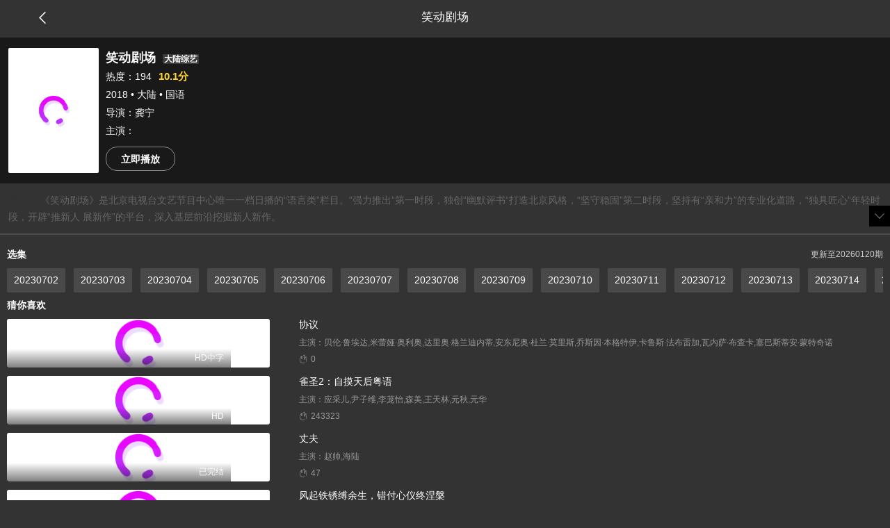

--- FILE ---
content_type: text/html; charset=UTF-8
request_url: https://91mjtt.cc/content/meiju87.html
body_size: 8795
content:
<!DOCTYPE html>
<html lang="zh">
    <head>
        <meta charset="utf-8">
        <meta http-equiv="X-UA-Compatible" content="IE=edge">
        <meta name="viewport" content="width=device-width, initial-scale=1, maximum-scale=1, minimum-scale=1, user-scalable=no" />
        <title>2026电影、电视剧排行榜_好看的电影、电视剧排行榜前十名 – 天龙影视</title>
        <meta name="keywords" content="电影、电视剧排行榜,2026电影、电视剧排行榜,好看的电影、电视剧排行榜,电影、电视剧排行榜前十名" />
        <meta name="description" content="天龙影视电影、电视剧大全电视剧排行榜, 精选出50部电影、电视剧聚合成电影、电视剧排行榜。我们致力于为您推荐好看的电影、电视剧排行榜前十名。" />
        <meta name="apple-mobile-web-app-capable" content="yes">
        <meta name="apple-mobile-web-app-status-bar-style" content="black">
                <link rel="shortcut icon" href="/favicon.ico" />
        <link href="/assets/layui/css/layui.css" rel="stylesheet">
        <link rel="stylesheet" href="/assets/css/flex.css" />
        <link rel="stylesheet" href="/assets/iconfont/iconfont.css" />
        <link rel="stylesheet" href="/assets/css/dark-mode-2/style.css?v=1.13" />
        <link rel="stylesheet" href="/assets/css/notice.css" />
                <style>
    .vod-info{padding-left:0;padding-right:0;position:relative;width:100%;height:210px;overflow:hidden}
    .vod-info .vod-info-bg{position:absolute;top:0;left:0;height:100%;width:100%;-webkit-filter:blur(30px);-moz-filter:blur(30px);-ms-filter:blur(30px);filter:blur(30px);background-size:cover;background-position:center center;opacity:.88}
    .vod-info .vod-info-box{position:relative;height:190px;padding:15px 12px;display:-moz-box;display:box;background-color:rgba(0,0,0,.5)}
    .vod-info .vod-info-box .vod-info-pic{position:absolute;top:15px;left:12px;width:130px;height:180px;}
    .vod-info .vod-info-box .vod-info-pic img{width:100%;height:100%;border-radius:2px;}
    .vod-info .vod-info-box .vod-info-right{padding-left:140px;color:#fff}
    .vod-info .vod-info-box .vod-info-right a{color:#fff;margin-right:8px}
    .vod-info .vod-info-box .vod-info-right h3{width:100%;line-height:28px;font-weight:700;font-size:18px;overflow:hidden;text-overflow:ellipsis;white-space:nowrap;box-sizing:border-box}
    .vod-info .vod-info-box .vod-info-right h3 span{margin-left:10px;height:15px;line-height:16px;overflow:hidden;font-size:12px;padding:0 2px;border-radius:1px;background-color:rgba(255,255,255,.15)}
    .vod-info .vod-info-box .vod-info-right p{width:100%;height:26px;line-height:26px;overflow:hidden;text-overflow:ellipsis;white-space:nowrap}
    .vod-info .vod-info-box .vod-info-right p span{padding-left:10px;color:#FCD535;font-weight:700;font-size:15px}
    .play-btn{width:100px;height:35px;line-height:35px;box-sizing:border-box;text-align:center;border-radius:16px;font-weight:700;border:1px solid rgba(255,255,255,.5);display:block;margin-top:10px}
    .vod-info-text{padding:12px;line-height:24px;color:#666;max-height:65px;overflow:hidden;border-bottom:2px solid #4c4c4c;position: relative;}
    .vod-info-text span{font-weight:700;color:#333;}
    .vod-info-text .text-more{position: absolute;bottom: 10px;right: 0;width: 30px;line-height: 30px;height: 30px; text-align: center;background: #000;}
</style>
        <script src="/assets/js/jquery-3.6.4.min.js"></script>
    </head>
    <body>

        <div class="container">
            <div class="pageHead betweenX centerY">
    <div class="pageHead-left" onclick="window.location.href='/';">
        <i class="iconfont icon-xiangzuo"></i>
    </div>
    <div class="pageHead-text">笑动剧场</div>
    <div class="pageHead-right"></div>
</div>
<div style="height: 54px;"></div>
<div class="vod-info">
    <div class="vod-info-bg" style="background-image:url(https://www.kmao5.cc/storage/annex/vod/2025-09/02/15371a97e08cf3a13b99af248c8c93f9.jpg);"></div>
    <div class="vod-info-box">
        <div class="vod-info-pic"><img src="/assets/images/load.gif" lay-src="https://www.kmao5.cc/storage/annex/vod/2025-09/02/15371a97e08cf3a13b99af248c8c93f9.jpg"></div>
        <div class="vod-info-right">
            <h3>笑动剧场<span>大陆综艺</span></h3>
            <p>热度：194<span>10.1分</span></p>
            <p>2018 • 大陆 • 国语</p>
            <p>导演：龚宁</p>
            <p class="actor">主演：</p>
                            <a href="/video/87-5197.html" class="play-btn">立即播放</a>
                    </div>
    </div>
</div>

<div class="vod-info-text">
    <span>简介：</span>
    《笑动剧场》是北京电视台文艺节目中心唯一一档日播的“语言类”栏目。“强力推出”第一时段，独创“幽默评书”打造北京风格，“坚守稳固”第二时段，坚持有“亲和力”的专业化道路，“独具匠心”年轻时段，开辟“推新人 展新作”的平台，深入基层前沿挖掘新人新作。
    <div class="text-more"><i class="layui-icon layui-icon-down"></i></div>
</div>

<div class="play-info" style="padding-top:0;">
    <div id="play-zu-box">
            </div>
    <div id="play-ji-box">
                    <h4>选集<span class="ji-btn">更新至20260120期</span></h4>
        
                    <ul class="play-ji-ul on" id="zu-87">
                            <li><a href="/video/87-5197.html">20230702</a></li>
                            <li><a href="/video/87-5198.html">20230703</a></li>
                            <li><a href="/video/87-5199.html">20230704</a></li>
                            <li><a href="/video/87-5200.html">20230705</a></li>
                            <li><a href="/video/87-5201.html">20230706</a></li>
                            <li><a href="/video/87-5202.html">20230707</a></li>
                            <li><a href="/video/87-5203.html">20230708</a></li>
                            <li><a href="/video/87-5204.html">20230709</a></li>
                            <li><a href="/video/87-5205.html">20230710</a></li>
                            <li><a href="/video/87-5206.html">20230711</a></li>
                            <li><a href="/video/87-5207.html">20230712</a></li>
                            <li><a href="/video/87-5208.html">20230713</a></li>
                            <li><a href="/video/87-5209.html">20230714</a></li>
                            <li><a href="/video/87-5210.html">20230715</a></li>
                            <li><a href="/video/87-5211.html">20230716</a></li>
                            <li><a href="/video/87-5212.html">20230717</a></li>
                            <li><a href="/video/87-5213.html">20230718</a></li>
                            <li><a href="/video/87-5214.html">20230719</a></li>
                            <li><a href="/video/87-5215.html">20230720</a></li>
                            <li><a href="/video/87-5216.html">20230721</a></li>
                            <li><a href="/video/87-5217.html">20230722</a></li>
                            <li><a href="/video/87-5218.html">20230723</a></li>
                            <li><a href="/video/87-5219.html">20230724</a></li>
                            <li><a href="/video/87-5220.html">20230725</a></li>
                            <li><a href="/video/87-5221.html">20230726</a></li>
                            <li><a href="/video/87-5222.html">20230727</a></li>
                            <li><a href="/video/87-5223.html">20230728</a></li>
                            <li><a href="/video/87-5224.html">20230729</a></li>
                            <li><a href="/video/87-5225.html">20230730</a></li>
                            <li><a href="/video/87-5226.html">20230731</a></li>
                            <li><a href="/video/87-5227.html">20230801</a></li>
                            <li><a href="/video/87-5228.html">20230802</a></li>
                            <li><a href="/video/87-5229.html">20230803</a></li>
                            <li><a href="/video/87-5230.html">20230804</a></li>
                            <li><a href="/video/87-5231.html">20230805</a></li>
                            <li><a href="/video/87-5232.html">20230806</a></li>
                            <li><a href="/video/87-5233.html">20230807</a></li>
                            <li><a href="/video/87-5234.html">20230808</a></li>
                            <li><a href="/video/87-5235.html">20230809</a></li>
                            <li><a href="/video/87-5236.html">20230810</a></li>
                            <li><a href="/video/87-5237.html">20230811</a></li>
                            <li><a href="/video/87-5238.html">20230812</a></li>
                            <li><a href="/video/87-5239.html">20230813</a></li>
                            <li><a href="/video/87-5240.html">20230814</a></li>
                            <li><a href="/video/87-5241.html">20230815</a></li>
                            <li><a href="/video/87-5242.html">20230817</a></li>
                            <li><a href="/video/87-5243.html">20230818</a></li>
                            <li><a href="/video/87-5244.html">20230819</a></li>
                            <li><a href="/video/87-5245.html">20230820</a></li>
                            <li><a href="/video/87-5246.html">20230821</a></li>
                            <li><a href="/video/87-5247.html">20230822</a></li>
                            <li><a href="/video/87-5248.html">20230823</a></li>
                            <li><a href="/video/87-5249.html">20230824</a></li>
                            <li><a href="/video/87-5250.html">20230825</a></li>
                            <li><a href="/video/87-5251.html">20230913</a></li>
                            <li><a href="/video/87-5252.html">20230914</a></li>
                            <li><a href="/video/87-5253.html">20230915</a></li>
                            <li><a href="/video/87-5254.html">20230916</a></li>
                            <li><a href="/video/87-5255.html">20230917</a></li>
                            <li><a href="/video/87-5256.html">20230918</a></li>
                            <li><a href="/video/87-5257.html">20230919</a></li>
                            <li><a href="/video/87-5258.html">20230920</a></li>
                            <li><a href="/video/87-5259.html">20230921</a></li>
                            <li><a href="/video/87-5260.html">20230922</a></li>
                            <li><a href="/video/87-5261.html">20230923</a></li>
                            <li><a href="/video/87-5262.html">20230924</a></li>
                            <li><a href="/video/87-5263.html">20230925</a></li>
                            <li><a href="/video/87-5264.html">20230927</a></li>
                            <li><a href="/video/87-5265.html">20230928</a></li>
                            <li><a href="/video/87-5266.html">20230929</a></li>
                            <li><a href="/video/87-5267.html">20230930</a></li>
                            <li><a href="/video/87-5268.html">20231001</a></li>
                            <li><a href="/video/87-5269.html">20231003</a></li>
                            <li><a href="/video/87-5270.html">20231004</a></li>
                            <li><a href="/video/87-5271.html">20231005</a></li>
                            <li><a href="/video/87-5272.html">20231006</a></li>
                            <li><a href="/video/87-5273.html">20231007</a></li>
                            <li><a href="/video/87-5274.html">20231008</a></li>
                            <li><a href="/video/87-5275.html">20231009</a></li>
                            <li><a href="/video/87-5276.html">20231011</a></li>
                            <li><a href="/video/87-5277.html">20231012</a></li>
                            <li><a href="/video/87-5278.html">20231013</a></li>
                            <li><a href="/video/87-5279.html">20231014</a></li>
                            <li><a href="/video/87-5280.html">20231015</a></li>
                            <li><a href="/video/87-5281.html">20231016</a></li>
                            <li><a href="/video/87-5282.html">20231017</a></li>
                            <li><a href="/video/87-5283.html">20231018</a></li>
                            <li><a href="/video/87-5284.html">20231019</a></li>
                            <li><a href="/video/87-5285.html">20231020</a></li>
                            <li><a href="/video/87-5286.html">20231021</a></li>
                            <li><a href="/video/87-5287.html">20231022</a></li>
                            <li><a href="/video/87-5288.html">20231023</a></li>
                            <li><a href="/video/87-5289.html">20231025</a></li>
                            <li><a href="/video/87-5290.html">20231026</a></li>
                            <li><a href="/video/87-5291.html">20231028</a></li>
                            <li><a href="/video/87-5292.html">20231030</a></li>
                            <li><a href="/video/87-5293.html">20231031</a></li>
                            <li><a href="/video/87-5294.html">20231101</a></li>
                            <li><a href="/video/87-5295.html">20231103</a></li>
                            <li><a href="/video/87-5296.html">20231104</a></li>
                            <li><a href="/video/87-5297.html">20231105</a></li>
                            <li><a href="/video/87-5298.html">20231106</a></li>
                            <li><a href="/video/87-5299.html">20231107</a></li>
                            <li><a href="/video/87-5300.html">20231108</a></li>
                            <li><a href="/video/87-5301.html">20231109</a></li>
                            <li><a href="/video/87-5302.html">20231110</a></li>
                            <li><a href="/video/87-5303.html">20231111</a></li>
                            <li><a href="/video/87-5304.html">20231112</a></li>
                            <li><a href="/video/87-5305.html">20231113</a></li>
                            <li><a href="/video/87-5306.html">20231114</a></li>
                            <li><a href="/video/87-5307.html">20231115</a></li>
                            <li><a href="/video/87-5308.html">20231116</a></li>
                            <li><a href="/video/87-5309.html">20231117</a></li>
                            <li><a href="/video/87-5310.html">20231118</a></li>
                            <li><a href="/video/87-5311.html">20231119</a></li>
                            <li><a href="/video/87-5312.html">20231120</a></li>
                            <li><a href="/video/87-5313.html">20231121</a></li>
                            <li><a href="/video/87-5314.html">20231122</a></li>
                            <li><a href="/video/87-5315.html">20231123</a></li>
                            <li><a href="/video/87-5316.html">20231124</a></li>
                            <li><a href="/video/87-5317.html">20231125</a></li>
                            <li><a href="/video/87-5318.html">20231126</a></li>
                            <li><a href="/video/87-5319.html">20231127</a></li>
                            <li><a href="/video/87-5320.html">20231128</a></li>
                            <li><a href="/video/87-5321.html">20231130</a></li>
                            <li><a href="/video/87-5322.html">20231202</a></li>
                            <li><a href="/video/87-5323.html">20231203</a></li>
                            <li><a href="/video/87-5324.html">20231204</a></li>
                            <li><a href="/video/87-5325.html">20231205</a></li>
                            <li><a href="/video/87-5326.html">20231206</a></li>
                            <li><a href="/video/87-5327.html">20231207</a></li>
                            <li><a href="/video/87-5328.html">20231208</a></li>
                            <li><a href="/video/87-5329.html">20231209</a></li>
                            <li><a href="/video/87-5330.html">20231210</a></li>
                            <li><a href="/video/87-5331.html">20231212</a></li>
                            <li><a href="/video/87-5332.html">20231213</a></li>
                            <li><a href="/video/87-5333.html">20231214</a></li>
                            <li><a href="/video/87-5334.html">20231215</a></li>
                            <li><a href="/video/87-5335.html">20231216</a></li>
                            <li><a href="/video/87-5336.html">20231217</a></li>
                            <li><a href="/video/87-5337.html">20231218</a></li>
                            <li><a href="/video/87-5338.html">20231219</a></li>
                            <li><a href="/video/87-5339.html">20231220</a></li>
                            <li><a href="/video/87-5340.html">20231221</a></li>
                            <li><a href="/video/87-5341.html">20231222</a></li>
                            <li><a href="/video/87-5342.html">20231223</a></li>
                            <li><a href="/video/87-5343.html">20231224</a></li>
                            <li><a href="/video/87-5344.html">20231225</a></li>
                            <li><a href="/video/87-5345.html">20231226</a></li>
                            <li><a href="/video/87-5346.html">20231227</a></li>
                            <li><a href="/video/87-5347.html">20231228</a></li>
                            <li><a href="/video/87-5348.html">20231230</a></li>
                            <li><a href="/video/87-5349.html">20231231</a></li>
                            <li><a href="/video/87-5350.html">20240101</a></li>
                            <li><a href="/video/87-5351.html">20240102</a></li>
                            <li><a href="/video/87-5352.html">20240103</a></li>
                            <li><a href="/video/87-5353.html">20240104</a></li>
                            <li><a href="/video/87-5354.html">20240105</a></li>
                            <li><a href="/video/87-5355.html">20240106</a></li>
                            <li><a href="/video/87-5356.html">20240107</a></li>
                            <li><a href="/video/87-5357.html">20240108</a></li>
                            <li><a href="/video/87-5358.html">20240109</a></li>
                            <li><a href="/video/87-5359.html">20240110</a></li>
                            <li><a href="/video/87-5360.html">20240112</a></li>
                            <li><a href="/video/87-5361.html">20240113</a></li>
                            <li><a href="/video/87-5362.html">20240114</a></li>
                            <li><a href="/video/87-5363.html">20240115</a></li>
                            <li><a href="/video/87-5364.html">20240116</a></li>
                            <li><a href="/video/87-5365.html">20240117</a></li>
                            <li><a href="/video/87-5366.html">20240118</a></li>
                            <li><a href="/video/87-5367.html">20240119</a></li>
                            <li><a href="/video/87-5368.html">20240120</a></li>
                            <li><a href="/video/87-5369.html">20240121</a></li>
                            <li><a href="/video/87-5370.html">20240122</a></li>
                            <li><a href="/video/87-5371.html">20240123</a></li>
                            <li><a href="/video/87-5372.html">20240124</a></li>
                            <li><a href="/video/87-5373.html">20240125</a></li>
                            <li><a href="/video/87-5374.html">20240126</a></li>
                            <li><a href="/video/87-5375.html">20240127</a></li>
                            <li><a href="/video/87-5376.html">20240128</a></li>
                            <li><a href="/video/87-5377.html">20240129</a></li>
                            <li><a href="/video/87-5378.html">20240130</a></li>
                            <li><a href="/video/87-5379.html">20240131</a></li>
                            <li><a href="/video/87-5380.html">20240201</a></li>
                            <li><a href="/video/87-5381.html">20240202</a></li>
                            <li><a href="/video/87-5382.html">20240203</a></li>
                            <li><a href="/video/87-5383.html">20240204</a></li>
                            <li><a href="/video/87-5384.html">20240205</a></li>
                            <li><a href="/video/87-5385.html">20240207</a></li>
                            <li><a href="/video/87-5386.html">20240208</a></li>
                            <li><a href="/video/87-5387.html">20240209</a></li>
                            <li><a href="/video/87-5388.html">20240210</a></li>
                            <li><a href="/video/87-5389.html">20240211</a></li>
                            <li><a href="/video/87-5390.html">20240212</a></li>
                            <li><a href="/video/87-5391.html">20240213</a></li>
                            <li><a href="/video/87-5392.html">20240214</a></li>
                            <li><a href="/video/87-5393.html">20240215</a></li>
                            <li><a href="/video/87-5394.html">20240216</a></li>
                            <li><a href="/video/87-5395.html">20240218</a></li>
                            <li><a href="/video/87-5396.html">20240219</a></li>
                            <li><a href="/video/87-5397.html">20240222</a></li>
                            <li><a href="/video/87-5398.html">20240224</a></li>
                            <li><a href="/video/87-5399.html">20240225</a></li>
                            <li><a href="/video/87-5400.html">20240227</a></li>
                            <li><a href="/video/87-5401.html">20240228</a></li>
                            <li><a href="/video/87-5402.html">20240229</a></li>
                            <li><a href="/video/87-5403.html">20240302</a></li>
                            <li><a href="/video/87-5404.html">20240304</a></li>
                            <li><a href="/video/87-5405.html">20240305</a></li>
                            <li><a href="/video/87-5406.html">20240306</a></li>
                            <li><a href="/video/87-5407.html">20240307</a></li>
                            <li><a href="/video/87-5408.html">20240308</a></li>
                            <li><a href="/video/87-5409.html">20240309</a></li>
                            <li><a href="/video/87-5410.html">20240311</a></li>
                            <li><a href="/video/87-5411.html">20240312</a></li>
                            <li><a href="/video/87-5412.html">20240313</a></li>
                            <li><a href="/video/87-5413.html">20240315</a></li>
                            <li><a href="/video/87-5414.html">20240316</a></li>
                            <li><a href="/video/87-5415.html">20240317</a></li>
                            <li><a href="/video/87-5416.html">20240318</a></li>
                            <li><a href="/video/87-5417.html">20240319</a></li>
                            <li><a href="/video/87-5418.html">20240320</a></li>
                            <li><a href="/video/87-5419.html">20240321</a></li>
                            <li><a href="/video/87-5420.html">20240322</a></li>
                            <li><a href="/video/87-5421.html">20240323</a></li>
                            <li><a href="/video/87-5422.html">20240324</a></li>
                            <li><a href="/video/87-5423.html">20240325</a></li>
                            <li><a href="/video/87-5424.html">20240326</a></li>
                            <li><a href="/video/87-5425.html">20240327</a></li>
                            <li><a href="/video/87-5426.html">20240328</a></li>
                            <li><a href="/video/87-5427.html">20240329</a></li>
                            <li><a href="/video/87-5428.html">20240330</a></li>
                            <li><a href="/video/87-5429.html">20240331</a></li>
                            <li><a href="/video/87-5430.html">20240401</a></li>
                            <li><a href="/video/87-5431.html">20240402</a></li>
                            <li><a href="/video/87-5432.html">20240403</a></li>
                            <li><a href="/video/87-5433.html">20240404</a></li>
                            <li><a href="/video/87-5434.html">20240405</a></li>
                            <li><a href="/video/87-5435.html">20240407</a></li>
                            <li><a href="/video/87-5436.html">20240408</a></li>
                            <li><a href="/video/87-5437.html">20240409</a></li>
                            <li><a href="/video/87-5438.html">20240412</a></li>
                            <li><a href="/video/87-5439.html">20240413</a></li>
                            <li><a href="/video/87-5440.html">20240414</a></li>
                            <li><a href="/video/87-5441.html">20240415</a></li>
                            <li><a href="/video/87-5442.html">20240416</a></li>
                            <li><a href="/video/87-5443.html">20240417</a></li>
                            <li><a href="/video/87-5444.html">20240418</a></li>
                            <li><a href="/video/87-5445.html">20240419</a></li>
                            <li><a href="/video/87-5446.html">20240420</a></li>
                            <li><a href="/video/87-5447.html">20240421</a></li>
                            <li><a href="/video/87-5448.html">20240422</a></li>
                            <li><a href="/video/87-5449.html">20240423</a></li>
                            <li><a href="/video/87-5450.html">20240424</a></li>
                            <li><a href="/video/87-5451.html">20240425</a></li>
                            <li><a href="/video/87-5452.html">20240427</a></li>
                            <li><a href="/video/87-5453.html">20240428</a></li>
                            <li><a href="/video/87-5454.html">20240429</a></li>
                            <li><a href="/video/87-5455.html">20240430</a></li>
                            <li><a href="/video/87-5456.html">20240501</a></li>
                            <li><a href="/video/87-5457.html">20240502</a></li>
                            <li><a href="/video/87-5458.html">20240503</a></li>
                            <li><a href="/video/87-5459.html">20240504</a></li>
                            <li><a href="/video/87-5460.html">20240505</a></li>
                            <li><a href="/video/87-5461.html">20240506</a></li>
                            <li><a href="/video/87-5462.html">20240507</a></li>
                            <li><a href="/video/87-5463.html">20240508</a></li>
                            <li><a href="/video/87-5464.html">20240509</a></li>
                            <li><a href="/video/87-5465.html">20240510</a></li>
                            <li><a href="/video/87-5466.html">20240511</a></li>
                            <li><a href="/video/87-5467.html">20240512</a></li>
                            <li><a href="/video/87-5468.html">20240513</a></li>
                            <li><a href="/video/87-5469.html">20240514</a></li>
                            <li><a href="/video/87-5470.html">20240515</a></li>
                            <li><a href="/video/87-5471.html">20240516</a></li>
                            <li><a href="/video/87-5472.html">20240517</a></li>
                            <li><a href="/video/87-5473.html">20240518</a></li>
                            <li><a href="/video/87-5474.html">20240519</a></li>
                            <li><a href="/video/87-5475.html">20240521</a></li>
                            <li><a href="/video/87-5476.html">20240522</a></li>
                            <li><a href="/video/87-5477.html">20240523</a></li>
                            <li><a href="/video/87-5478.html">20240524</a></li>
                            <li><a href="/video/87-5479.html">20240526</a></li>
                            <li><a href="/video/87-5480.html">20240527</a></li>
                            <li><a href="/video/87-5481.html">20240528</a></li>
                            <li><a href="/video/87-5482.html">20240529</a></li>
                            <li><a href="/video/87-5483.html">20240530</a></li>
                            <li><a href="/video/87-5484.html">20240531</a></li>
                            <li><a href="/video/87-5485.html">20240601</a></li>
                            <li><a href="/video/87-5486.html">20240602</a></li>
                            <li><a href="/video/87-5487.html">20240603</a></li>
                            <li><a href="/video/87-5488.html">20240604</a></li>
                            <li><a href="/video/87-5489.html">20240605</a></li>
                            <li><a href="/video/87-5490.html">20240606</a></li>
                            <li><a href="/video/87-5491.html">20240607</a></li>
                            <li><a href="/video/87-5492.html">20240608</a></li>
                            <li><a href="/video/87-5493.html">20240609</a></li>
                            <li><a href="/video/87-5494.html">20240610</a></li>
                            <li><a href="/video/87-5495.html">20240611</a></li>
                            <li><a href="/video/87-5496.html">20240612</a></li>
                            <li><a href="/video/87-5497.html">20240613</a></li>
                            <li><a href="/video/87-5498.html">20240614</a></li>
                            <li><a href="/video/87-5499.html">20240615</a></li>
                            <li><a href="/video/87-5500.html">20240616</a></li>
                            <li><a href="/video/87-5501.html">20240617</a></li>
                            <li><a href="/video/87-5502.html">20240618</a></li>
                            <li><a href="/video/87-5503.html">20240619</a></li>
                            <li><a href="/video/87-5504.html">20240620</a></li>
                            <li><a href="/video/87-5505.html">20240621</a></li>
                            <li><a href="/video/87-5506.html">20240622</a></li>
                            <li><a href="/video/87-5507.html">20240623</a></li>
                            <li><a href="/video/87-5508.html">20240624</a></li>
                            <li><a href="/video/87-5509.html">20240625</a></li>
                            <li><a href="/video/87-5510.html">20240626</a></li>
                            <li><a href="/video/87-5511.html">20240627</a></li>
                            <li><a href="/video/87-5512.html">20240628</a></li>
                            <li><a href="/video/87-5513.html">20240629</a></li>
                            <li><a href="/video/87-5514.html">20240630</a></li>
                            <li><a href="/video/87-5515.html">20240701</a></li>
                            <li><a href="/video/87-5516.html">20240702</a></li>
                            <li><a href="/video/87-5517.html">20240703</a></li>
                            <li><a href="/video/87-5518.html">20240704</a></li>
                            <li><a href="/video/87-5519.html">20240705</a></li>
                            <li><a href="/video/87-5520.html">20240706</a></li>
                            <li><a href="/video/87-5521.html">20240707</a></li>
                            <li><a href="/video/87-5522.html">20240708</a></li>
                            <li><a href="/video/87-5523.html">20240709</a></li>
                            <li><a href="/video/87-5524.html">20240710</a></li>
                            <li><a href="/video/87-5525.html">20240711</a></li>
                            <li><a href="/video/87-5526.html">20240712</a></li>
                            <li><a href="/video/87-5527.html">20240713</a></li>
                            <li><a href="/video/87-5528.html">20240714</a></li>
                            <li><a href="/video/87-5529.html">20240715</a></li>
                            <li><a href="/video/87-5530.html">20240716</a></li>
                            <li><a href="/video/87-5531.html">20240717</a></li>
                            <li><a href="/video/87-5532.html">20240718</a></li>
                            <li><a href="/video/87-5533.html">20240719</a></li>
                            <li><a href="/video/87-5534.html">20240720</a></li>
                            <li><a href="/video/87-5535.html">20240721</a></li>
                            <li><a href="/video/87-5536.html">20240722</a></li>
                            <li><a href="/video/87-5537.html">20240723</a></li>
                            <li><a href="/video/87-5538.html">20240724</a></li>
                            <li><a href="/video/87-5539.html">20240725</a></li>
                            <li><a href="/video/87-5540.html">20240726</a></li>
                            <li><a href="/video/87-5541.html">20240727</a></li>
                            <li><a href="/video/87-5542.html">20240728</a></li>
                            <li><a href="/video/87-5543.html">20240730</a></li>
                            <li><a href="/video/87-5544.html">20240731</a></li>
                            <li><a href="/video/87-5545.html">20240801</a></li>
                            <li><a href="/video/87-5546.html">20240802</a></li>
                            <li><a href="/video/87-5547.html">20240803</a></li>
                            <li><a href="/video/87-5548.html">20240804</a></li>
                            <li><a href="/video/87-5549.html">20240805</a></li>
                            <li><a href="/video/87-5550.html">20240806</a></li>
                            <li><a href="/video/87-5551.html">20240807</a></li>
                            <li><a href="/video/87-5552.html">20240808</a></li>
                            <li><a href="/video/87-5553.html">20240809</a></li>
                            <li><a href="/video/87-5554.html">20240810</a></li>
                            <li><a href="/video/87-5555.html">20240811</a></li>
                            <li><a href="/video/87-5556.html">20240812</a></li>
                            <li><a href="/video/87-5557.html">20240813</a></li>
                            <li><a href="/video/87-5558.html">20240814</a></li>
                            <li><a href="/video/87-5559.html">20240815</a></li>
                            <li><a href="/video/87-5560.html">20240816</a></li>
                            <li><a href="/video/87-5561.html">20240817</a></li>
                            <li><a href="/video/87-5562.html">20240818</a></li>
                            <li><a href="/video/87-5563.html">20240819</a></li>
                            <li><a href="/video/87-5564.html">20240820</a></li>
                            <li><a href="/video/87-5565.html">20240821</a></li>
                            <li><a href="/video/87-5566.html">20240822</a></li>
                            <li><a href="/video/87-5567.html">20240823</a></li>
                            <li><a href="/video/87-5568.html">20240824</a></li>
                            <li><a href="/video/87-5569.html">20240825</a></li>
                            <li><a href="/video/87-5570.html">20240826</a></li>
                            <li><a href="/video/87-5571.html">20240827</a></li>
                            <li><a href="/video/87-5572.html">20240828</a></li>
                            <li><a href="/video/87-5573.html">20240829</a></li>
                            <li><a href="/video/87-5574.html">20240830</a></li>
                            <li><a href="/video/87-5575.html">20240831</a></li>
                            <li><a href="/video/87-5576.html">20240901</a></li>
                            <li><a href="/video/87-5577.html">20240902</a></li>
                            <li><a href="/video/87-5578.html">20240903</a></li>
                            <li><a href="/video/87-5579.html">20240904</a></li>
                            <li><a href="/video/87-5580.html">20240905</a></li>
                            <li><a href="/video/87-5581.html">20240906</a></li>
                            <li><a href="/video/87-5582.html">20240907</a></li>
                            <li><a href="/video/87-5583.html">20240908</a></li>
                            <li><a href="/video/87-5584.html">20240909</a></li>
                            <li><a href="/video/87-5585.html">20240910</a></li>
                            <li><a href="/video/87-5586.html">20240911</a></li>
                            <li><a href="/video/87-5587.html">20240912</a></li>
                            <li><a href="/video/87-5588.html">20240913</a></li>
                            <li><a href="/video/87-5589.html">20240914</a></li>
                            <li><a href="/video/87-5590.html">20240915</a></li>
                            <li><a href="/video/87-5591.html">20240916</a></li>
                            <li><a href="/video/87-5592.html">20240917</a></li>
                            <li><a href="/video/87-5593.html">20240918</a></li>
                            <li><a href="/video/87-5594.html">20240919</a></li>
                            <li><a href="/video/87-5595.html">20240920</a></li>
                            <li><a href="/video/87-5596.html">20240921</a></li>
                            <li><a href="/video/87-5597.html">20240922</a></li>
                            <li><a href="/video/87-5598.html">20240928</a></li>
                            <li><a href="/video/87-5599.html">20240929</a></li>
                            <li><a href="/video/87-5600.html">20241001</a></li>
                            <li><a href="/video/87-5601.html">20241002</a></li>
                            <li><a href="/video/87-5602.html">20241003</a></li>
                            <li><a href="/video/87-5603.html">20241004</a></li>
                            <li><a href="/video/87-5604.html">20241006</a></li>
                            <li><a href="/video/87-5605.html">20241007</a></li>
                            <li><a href="/video/87-5606.html">20241008</a></li>
                            <li><a href="/video/87-5607.html">20241009</a></li>
                            <li><a href="/video/87-5608.html">20241012</a></li>
                            <li><a href="/video/87-5609.html">20241015</a></li>
                            <li><a href="/video/87-5610.html">20241016</a></li>
                            <li><a href="/video/87-5611.html">20241017</a></li>
                            <li><a href="/video/87-5612.html">20241019</a></li>
                            <li><a href="/video/87-5613.html">20241020</a></li>
                            <li><a href="/video/87-5614.html">20241021</a></li>
                            <li><a href="/video/87-5615.html">20241022</a></li>
                            <li><a href="/video/87-5616.html">20241024</a></li>
                            <li><a href="/video/87-5617.html">20241026</a></li>
                            <li><a href="/video/87-5618.html">20241027</a></li>
                            <li><a href="/video/87-5619.html">20241028</a></li>
                            <li><a href="/video/87-5620.html">20241029</a></li>
                            <li><a href="/video/87-5621.html">20241030</a></li>
                            <li><a href="/video/87-5622.html">20241031</a></li>
                            <li><a href="/video/87-5623.html">20241101</a></li>
                            <li><a href="/video/87-5624.html">20241102</a></li>
                            <li><a href="/video/87-5625.html">20241103</a></li>
                            <li><a href="/video/87-5626.html">20241105</a></li>
                            <li><a href="/video/87-5627.html">20241106</a></li>
                            <li><a href="/video/87-5628.html">20241107</a></li>
                            <li><a href="/video/87-5629.html">20241108</a></li>
                            <li><a href="/video/87-5630.html">20241109</a></li>
                            <li><a href="/video/87-5631.html">20241110</a></li>
                            <li><a href="/video/87-5632.html">20241111</a></li>
                            <li><a href="/video/87-5633.html">20241113</a></li>
                            <li><a href="/video/87-5634.html">20241114</a></li>
                            <li><a href="/video/87-5635.html">20241115</a></li>
                            <li><a href="/video/87-5636.html">20241116</a></li>
                            <li><a href="/video/87-5637.html">20241117</a></li>
                            <li><a href="/video/87-5638.html">20241119</a></li>
                            <li><a href="/video/87-5639.html">20241120</a></li>
                            <li><a href="/video/87-5640.html">20241121</a></li>
                            <li><a href="/video/87-5641.html">20241122</a></li>
                            <li><a href="/video/87-5642.html">20241123</a></li>
                            <li><a href="/video/87-5643.html">20241124</a></li>
                            <li><a href="/video/87-5644.html">20241125</a></li>
                            <li><a href="/video/87-5645.html">20241126</a></li>
                            <li><a href="/video/87-5646.html">20241127</a></li>
                            <li><a href="/video/87-5647.html">20241129</a></li>
                            <li><a href="/video/87-5648.html">20241130</a></li>
                            <li><a href="/video/87-5649.html">20241202</a></li>
                            <li><a href="/video/87-5650.html">20241203</a></li>
                            <li><a href="/video/87-5651.html">20241205</a></li>
                            <li><a href="/video/87-5652.html">20241206</a></li>
                            <li><a href="/video/87-5653.html">20241208</a></li>
                            <li><a href="/video/87-5654.html">20241209</a></li>
                            <li><a href="/video/87-5655.html">20241210</a></li>
                            <li><a href="/video/87-5656.html">20241211</a></li>
                            <li><a href="/video/87-5657.html">20241212</a></li>
                            <li><a href="/video/87-5658.html">20241213</a></li>
                            <li><a href="/video/87-5659.html">20241214</a></li>
                            <li><a href="/video/87-5660.html">20241215</a></li>
                            <li><a href="/video/87-5661.html">20241216</a></li>
                            <li><a href="/video/87-5662.html">20241217</a></li>
                            <li><a href="/video/87-5663.html">20241218</a></li>
                            <li><a href="/video/87-5664.html">20241219</a></li>
                            <li><a href="/video/87-5665.html">20241220</a></li>
                            <li><a href="/video/87-5666.html">20241221</a></li>
                            <li><a href="/video/87-5667.html">20241222</a></li>
                            <li><a href="/video/87-5668.html">20241223</a></li>
                            <li><a href="/video/87-5669.html">20241224</a></li>
                            <li><a href="/video/87-5670.html">20241225</a></li>
                            <li><a href="/video/87-5671.html">20241226</a></li>
                            <li><a href="/video/87-5672.html">20241227</a></li>
                            <li><a href="/video/87-5673.html">20241228</a></li>
                            <li><a href="/video/87-5674.html">20241229</a></li>
                            <li><a href="/video/87-5675.html">20241230</a></li>
                            <li><a href="/video/87-5676.html">20241231</a></li>
                            <li><a href="/video/87-5677.html">20250102</a></li>
                            <li><a href="/video/87-5678.html">20250103</a></li>
                            <li><a href="/video/87-5679.html">20250104</a></li>
                            <li><a href="/video/87-5680.html">20250105</a></li>
                            <li><a href="/video/87-5681.html">20250106</a></li>
                            <li><a href="/video/87-5682.html">20250107</a></li>
                            <li><a href="/video/87-5683.html">20250108</a></li>
                            <li><a href="/video/87-5684.html">20250109</a></li>
                            <li><a href="/video/87-5685.html">20250110</a></li>
                            <li><a href="/video/87-5686.html">20250111</a></li>
                            <li><a href="/video/87-5687.html">20250112</a></li>
                            <li><a href="/video/87-5688.html">20250113</a></li>
                            <li><a href="/video/87-5689.html">20250114</a></li>
                            <li><a href="/video/87-5690.html">20250115</a></li>
                            <li><a href="/video/87-5691.html">20250116</a></li>
                            <li><a href="/video/87-5692.html">20250117</a></li>
                            <li><a href="/video/87-5693.html">20250119</a></li>
                            <li><a href="/video/87-5694.html">20250122</a></li>
                            <li><a href="/video/87-5695.html">20250124</a></li>
                            <li><a href="/video/87-5696.html">20250126</a></li>
                            <li><a href="/video/87-5697.html">20250127</a></li>
                            <li><a href="/video/87-5698.html">20250131</a></li>
                            <li><a href="/video/87-5699.html">20250201</a></li>
                            <li><a href="/video/87-5700.html">20250204</a></li>
                            <li><a href="/video/87-5701.html">20250206</a></li>
                            <li><a href="/video/87-5702.html">20250207</a></li>
                            <li><a href="/video/87-5703.html">20250208</a></li>
                            <li><a href="/video/87-5704.html">20250209</a></li>
                            <li><a href="/video/87-5705.html">20250210</a></li>
                            <li><a href="/video/87-5706.html">20250212</a></li>
                            <li><a href="/video/87-5707.html">20250213</a></li>
                            <li><a href="/video/87-5708.html">20250214</a></li>
                            <li><a href="/video/87-5709.html">20250215</a></li>
                            <li><a href="/video/87-5710.html">20250218</a></li>
                            <li><a href="/video/87-5711.html">20250219</a></li>
                            <li><a href="/video/87-5712.html">20250220</a></li>
                            <li><a href="/video/87-5713.html">20250221</a></li>
                            <li><a href="/video/87-5714.html">20250222</a></li>
                            <li><a href="/video/87-5715.html">20250223</a></li>
                            <li><a href="/video/87-5716.html">20250224</a></li>
                            <li><a href="/video/87-5717.html">20250225</a></li>
                            <li><a href="/video/87-5718.html">20250226</a></li>
                            <li><a href="/video/87-5719.html">20250227</a></li>
                            <li><a href="/video/87-5720.html">20250228</a></li>
                            <li><a href="/video/87-5721.html">20250301</a></li>
                            <li><a href="/video/87-5722.html">20250302</a></li>
                            <li><a href="/video/87-5723.html">20250303</a></li>
                            <li><a href="/video/87-5724.html">20250304</a></li>
                            <li><a href="/video/87-5725.html">20250305</a></li>
                            <li><a href="/video/87-5726.html">20250306</a></li>
                            <li><a href="/video/87-5727.html">20250307</a></li>
                            <li><a href="/video/87-5728.html">20250308</a></li>
                            <li><a href="/video/87-5729.html">20250309</a></li>
                            <li><a href="/video/87-5730.html">20250310</a></li>
                            <li><a href="/video/87-5731.html">20250311</a></li>
                            <li><a href="/video/87-5732.html">20250312</a></li>
                            <li><a href="/video/87-5733.html">20250313</a></li>
                            <li><a href="/video/87-5734.html">20250315</a></li>
                            <li><a href="/video/87-5735.html">20250316</a></li>
                            <li><a href="/video/87-5736.html">20250317</a></li>
                            <li><a href="/video/87-5737.html">20250318</a></li>
                            <li><a href="/video/87-5738.html">20250319</a></li>
                            <li><a href="/video/87-5739.html">20250321</a></li>
                            <li><a href="/video/87-5740.html">20250322</a></li>
                            <li><a href="/video/87-5741.html">20250323</a></li>
                            <li><a href="/video/87-5742.html">20250324</a></li>
                            <li><a href="/video/87-5743.html">20250325</a></li>
                            <li><a href="/video/87-5744.html">20250326</a></li>
                            <li><a href="/video/87-5745.html">20250327</a></li>
                            <li><a href="/video/87-5746.html">20250328</a></li>
                            <li><a href="/video/87-5747.html">20250329</a></li>
                            <li><a href="/video/87-5748.html">20250330</a></li>
                            <li><a href="/video/87-5749.html">20250331</a></li>
                            <li><a href="/video/87-5750.html">20250401</a></li>
                            <li><a href="/video/87-5751.html">20250402</a></li>
                            <li><a href="/video/87-5752.html">20250403</a></li>
                            <li><a href="/video/87-5753.html">20250404</a></li>
                            <li><a href="/video/87-5754.html">20250405</a></li>
                            <li><a href="/video/87-5755.html">20250406</a></li>
                            <li><a href="/video/87-5756.html">20250407</a></li>
                            <li><a href="/video/87-5757.html">20250408</a></li>
                            <li><a href="/video/87-5758.html">20250409</a></li>
                            <li><a href="/video/87-5759.html">20250410</a></li>
                            <li><a href="/video/87-5760.html">20250411</a></li>
                            <li><a href="/video/87-5761.html">20250412</a></li>
                            <li><a href="/video/87-5762.html">20250413</a></li>
                            <li><a href="/video/87-5763.html">20250414</a></li>
                            <li><a href="/video/87-5764.html">20250415</a></li>
                            <li><a href="/video/87-5765.html">20250416</a></li>
                            <li><a href="/video/87-5766.html">20250417</a></li>
                            <li><a href="/video/87-5767.html">20250418</a></li>
                            <li><a href="/video/87-5768.html">20250419</a></li>
                            <li><a href="/video/87-5769.html">20250420</a></li>
                            <li><a href="/video/87-5770.html">20250421</a></li>
                            <li><a href="/video/87-5771.html">20250422</a></li>
                            <li><a href="/video/87-5772.html">20250423</a></li>
                            <li><a href="/video/87-5773.html">20250424</a></li>
                            <li><a href="/video/87-5774.html">20250425</a></li>
                            <li><a href="/video/87-5775.html">20250426</a></li>
                            <li><a href="/video/87-5776.html">20250427</a></li>
                            <li><a href="/video/87-5777.html">20250428</a></li>
                            <li><a href="/video/87-5778.html">20250429</a></li>
                            <li><a href="/video/87-5779.html">20250430</a></li>
                            <li><a href="/video/87-5780.html">20250501</a></li>
                            <li><a href="/video/87-5781.html">20250502</a></li>
                            <li><a href="/video/87-5782.html">20250503</a></li>
                            <li><a href="/video/87-5783.html">20250504</a></li>
                            <li><a href="/video/87-5784.html">20250505</a></li>
                            <li><a href="/video/87-5785.html">20250506</a></li>
                            <li><a href="/video/87-5786.html">20250507</a></li>
                            <li><a href="/video/87-5787.html">20250508</a></li>
                            <li><a href="/video/87-5788.html">20250509</a></li>
                            <li><a href="/video/87-5789.html">20250510</a></li>
                            <li><a href="/video/87-5790.html">20250511</a></li>
                            <li><a href="/video/87-5791.html">20250512</a></li>
                            <li><a href="/video/87-5792.html">20250513</a></li>
                            <li><a href="/video/87-5793.html">20250514</a></li>
                            <li><a href="/video/87-5794.html">20250515</a></li>
                            <li><a href="/video/87-5795.html">20250516</a></li>
                            <li><a href="/video/87-5796.html">20250517</a></li>
                            <li><a href="/video/87-5797.html">20250518</a></li>
                            <li><a href="/video/87-5798.html">20250519</a></li>
                            <li><a href="/video/87-5799.html">20250520</a></li>
                            <li><a href="/video/87-5800.html">20250521</a></li>
                            <li><a href="/video/87-5801.html">20250522</a></li>
                            <li><a href="/video/87-5802.html">20250523</a></li>
                            <li><a href="/video/87-5803.html">20250524</a></li>
                            <li><a href="/video/87-5804.html">20250525</a></li>
                            <li><a href="/video/87-5805.html">20250526</a></li>
                            <li><a href="/video/87-5806.html">20250527</a></li>
                            <li><a href="/video/87-5807.html">20250528</a></li>
                            <li><a href="/video/87-5808.html">20250529</a></li>
                            <li><a href="/video/87-5809.html">20250530</a></li>
                            <li><a href="/video/87-5810.html">20250531</a></li>
                            <li><a href="/video/87-5811.html">20250601</a></li>
                            <li><a href="/video/87-5812.html">20250602</a></li>
                            <li><a href="/video/87-5813.html">20250603</a></li>
                            <li><a href="/video/87-5814.html">20250605</a></li>
                            <li><a href="/video/87-5815.html">20250606</a></li>
                            <li><a href="/video/87-5816.html">20250609</a></li>
                            <li><a href="/video/87-5817.html">20250610</a></li>
                            <li><a href="/video/87-5818.html">20250611</a></li>
                            <li><a href="/video/87-5819.html">20250612</a></li>
                            <li><a href="/video/87-5820.html">20250613</a></li>
                            <li><a href="/video/87-5821.html">20250614</a></li>
                            <li><a href="/video/87-5822.html">20250615</a></li>
                            <li><a href="/video/87-5823.html">20250616</a></li>
                            <li><a href="/video/87-5824.html">20250617</a></li>
                            <li><a href="/video/87-5825.html">20250618</a></li>
                            <li><a href="/video/87-5826.html">20250619</a></li>
                            <li><a href="/video/87-5827.html">20250620</a></li>
                            <li><a href="/video/87-5828.html">20250621</a></li>
                            <li><a href="/video/87-5829.html">20250622</a></li>
                            <li><a href="/video/87-5830.html">20250623</a></li>
                            <li><a href="/video/87-5831.html">20250624</a></li>
                            <li><a href="/video/87-5832.html">20250626</a></li>
                            <li><a href="/video/87-5833.html">20250627</a></li>
                            <li><a href="/video/87-5834.html">20250628</a></li>
                            <li><a href="/video/87-5835.html">20250629</a></li>
                            <li><a href="/video/87-5836.html">20250630</a></li>
                            <li><a href="/video/87-5837.html">20250701</a></li>
                            <li><a href="/video/87-5838.html">20250702</a></li>
                            <li><a href="/video/87-5839.html">20250703</a></li>
                            <li><a href="/video/87-5840.html">20250704</a></li>
                            <li><a href="/video/87-5841.html">20250705</a></li>
                            <li><a href="/video/87-5842.html">20250706</a></li>
                            <li><a href="/video/87-5843.html">20250707</a></li>
                            <li><a href="/video/87-5844.html">20250708</a></li>
                            <li><a href="/video/87-5845.html">20250709</a></li>
                            <li><a href="/video/87-5846.html">20250710</a></li>
                            <li><a href="/video/87-5847.html">20250711</a></li>
                            <li><a href="/video/87-5848.html">20250712</a></li>
                            <li><a href="/video/87-5849.html">20250713</a></li>
                            <li><a href="/video/87-5850.html">20250714</a></li>
                            <li><a href="/video/87-5851.html">20250715</a></li>
                            <li><a href="/video/87-5852.html">20250716</a></li>
                            <li><a href="/video/87-5853.html">20250717</a></li>
                            <li><a href="/video/87-5854.html">20250718</a></li>
                            <li><a href="/video/87-5855.html">20250719</a></li>
                            <li><a href="/video/87-5856.html">20250720</a></li>
                            <li><a href="/video/87-5857.html">20250721</a></li>
                            <li><a href="/video/87-5858.html">20250722</a></li>
                            <li><a href="/video/87-5859.html">20250723</a></li>
                            <li><a href="/video/87-5860.html">20250724</a></li>
                            <li><a href="/video/87-5861.html">20250725</a></li>
                            <li><a href="/video/87-5862.html">20250726</a></li>
                            <li><a href="/video/87-5863.html">20250727</a></li>
                            <li><a href="/video/87-5864.html">20250728</a></li>
                            <li><a href="/video/87-5865.html">20250729</a></li>
                            <li><a href="/video/87-24070.html">20250730</a></li>
                            <li><a href="/video/87-37799.html">20250801</a></li>
                            <li><a href="/video/87-41364.html">20250802</a></li>
                            <li><a href="/video/87-52283.html">20250805</a></li>
                            <li><a href="/video/87-94936.html">20250809</a></li>
                            <li><a href="/video/87-104124.html">20250812</a></li>
                            <li><a href="/video/87-104528.html">20250813</a></li>
                            <li><a href="/video/87-108430.html">20250814</a></li>
                            <li><a href="/video/87-115807.html">20250818</a></li>
                            <li><a href="/video/87-122802.html">20250822</a></li>
                            <li><a href="/video/87-122803.html">20250823</a></li>
                            <li><a href="/video/87-122804.html">20250824</a></li>
                            <li><a href="/video/87-128226.html">20250827</a></li>
                            <li><a href="/video/87-136313.html">20250830</a></li>
                            <li><a href="/video/87-140167.html">20250901</a></li>
                            <li><a href="/video/87-141617.html">20250902</a></li>
                            <li><a href="/video/87-156778.html">20250907</a></li>
                            <li><a href="/video/87-157572.html">20250908</a></li>
                            <li><a href="/video/87-164336.html">20250912</a></li>
                            <li><a href="/video/87-165632.html">20250913</a></li>
                            <li><a href="/video/87-166079.html">20250914</a></li>
                            <li><a href="/video/87-172038.html">20250916</a></li>
                            <li><a href="/video/87-172253.html">20250917</a></li>
                            <li><a href="/video/87-172492.html">20250919</a></li>
                            <li><a href="/video/87-285453.html">20250920</a></li>
                            <li><a href="/video/87-285454.html">20250922</a></li>
                            <li><a href="/video/87-285455.html">20250925</a></li>
                            <li><a href="/video/87-285456.html">20250928</a></li>
                            <li><a href="/video/87-285457.html">20250929</a></li>
                            <li><a href="/video/87-285458.html">20251004</a></li>
                            <li><a href="/video/87-296265.html">20251006</a></li>
                            <li><a href="/video/87-296414.html">20251007</a></li>
                            <li><a href="/video/87-303298.html">20251008</a></li>
                            <li><a href="/video/87-313282.html">20251009</a></li>
                            <li><a href="/video/87-315449.html">20251010</a></li>
                            <li><a href="/video/87-323345.html">20251011</a></li>
                            <li><a href="/video/87-328230.html">20251012</a></li>
                            <li><a href="/video/87-333083.html">20251013</a></li>
                            <li><a href="/video/87-337997.html">20251014.</a></li>
                            <li><a href="/video/87-344540.html">20251015</a></li>
                            <li><a href="/video/87-362268.html">20251017</a></li>
                            <li><a href="/video/87-366241.html">20251018</a></li>
                            <li><a href="/video/87-367554.html">20251019</a></li>
                            <li><a href="/video/87-374874.html">20251020</a></li>
                            <li><a href="/video/87-380750.html">20251021</a></li>
                            <li><a href="/video/87-386531.html">20251022</a></li>
                            <li><a href="/video/87-397683.html">20251024</a></li>
                            <li><a href="/video/87-409341.html">20251026</a></li>
                            <li><a href="/video/87-418162.html">20251027</a></li>
                            <li><a href="/video/87-427010.html">20251029</a></li>
                            <li><a href="/video/87-432138.html">20251030</a></li>
                            <li><a href="/video/87-438461.html">20251031</a></li>
                            <li><a href="/video/87-446244.html">20251101</a></li>
                            <li><a href="/video/87-458658.html">20251103</a></li>
                            <li><a href="/video/87-463549.html">20251104</a></li>
                            <li><a href="/video/87-474038.html">20251106</a></li>
                            <li><a href="/video/87-480744.html">20251107</a></li>
                            <li><a href="/video/87-484841.html">20251108</a></li>
                            <li><a href="/video/87-512317.html">20251112</a></li>
                            <li><a href="/video/87-516747.html">20251113</a></li>
                            <li><a href="/video/87-523250.html">20251114</a></li>
                            <li><a href="/video/87-529771.html">20251115</a></li>
                            <li><a href="/video/87-534712.html">20251116</a></li>
                            <li><a href="/video/87-539074.html">20251117</a></li>
                            <li><a href="/video/87-544579.html">20251118</a></li>
                            <li><a href="/video/87-550198.html">20251119</a></li>
                            <li><a href="/video/87-560316.html">20251121</a></li>
                            <li><a href="/video/87-560092.html">20251121</a></li>
                            <li><a href="/video/87-577931.html">20251122</a></li>
                            <li><a href="/video/87-577932.html">20251123</a></li>
                            <li><a href="/video/87-578251.html">20251124</a></li>
                            <li><a href="/video/87-585241.html">20251125</a></li>
                            <li><a href="/video/87-591731.html">20251126</a></li>
                            <li><a href="/video/87-595994.html">20251127</a></li>
                            <li><a href="/video/87-629115.html">20251130</a></li>
                            <li><a href="/video/87-637065.html">20251201</a></li>
                            <li><a href="/video/87-643253.html">20251202</a></li>
                            <li><a href="/video/87-651217.html">20251203</a></li>
                            <li><a href="/video/87-666736.html">20251205</a></li>
                            <li><a href="/video/87-672908.html">20251206</a></li>
                            <li><a href="/video/87-697605.html">20251209</a></li>
                            <li><a href="/video/87-703990.html">20251210</a></li>
                            <li><a href="/video/87-710165.html">20251211</a></li>
                            <li><a href="/video/87-719157.html">20251212</a></li>
                            <li><a href="/video/87-725148.html">20251213</a></li>
                            <li><a href="/video/87-731029.html">20251214</a></li>
                            <li><a href="/video/87-742695.html">20251216</a></li>
                            <li><a href="/video/87-747485.html">20251217</a></li>
                            <li><a href="/video/87-753304.html">20251218</a></li>
                            <li><a href="/video/87-763320.html">20251219</a></li>
                            <li><a href="/video/87-763321.html">20251220</a></li>
                            <li><a href="/video/87-768294.html">20251221</a></li>
                            <li><a href="/video/87-779123.html">20251223</a></li>
                            <li><a href="/video/87-789980.html">20251224</a></li>
                            <li><a href="/video/87-789981.html">20251225</a></li>
                            <li><a href="/video/87-798006.html">20251226</a></li>
                            <li><a href="/video/87-803171.html">20251227</a></li>
                            <li><a href="/video/87-807452.html">20251228</a></li>
                            <li><a href="/video/87-811810.html">20251229</a></li>
                            <li><a href="/video/87-816241.html">20251230</a></li>
                            <li><a href="/video/87-826500.html">20260101</a></li>
                            <li><a href="/video/87-831321.html">20260102</a></li>
                            <li><a href="/video/87-836767.html">20260103</a></li>
                            <li><a href="/video/87-841792.html">20260104</a></li>
                            <li><a href="/video/87-851090.html">20260106</a></li>
                            <li><a href="/video/87-857619.html">20260107</a></li>
                            <li><a href="/video/87-869730.html">20260109</a></li>
                            <li><a href="/video/87-875752.html">20260110</a></li>
                            <li><a href="/video/87-891531.html">20260111</a></li>
                            <li><a href="/video/87-910369.html">20260113</a></li>
                            <li><a href="/video/87-916404.html">20260114</a></li>
                            <li><a href="/video/87-923402.html">20260115</a></li>
                            <li><a href="/video/87-930556.html">20260116</a></li>
                            <li><a href="/video/87-937003.html">20260117</a></li>
                            <li><a href="/video/87-939707.html">20260118</a></li>
                            <li><a href="/video/87-944160.html">20260119</a></li>
                            <li><a href="/video/87-949776.html">20260120</a></li>
                        </ul>
            </div>

    <h4 style="margin-top:10px;">猜你喜欢</h4>
    <ul class="vod-love">
                <li>
            <a href="/content/meiju36624.html">
                <div class="pic">
                    <img src="/assets/images/load.gif" lay-src="https://www.kmao5.cc/storage/annex/vod/2026-01/09/290bd4d956d77c3491b4a24fc6397ffa.jpg">
                    <div class="state">HD中字</div>
                </div>
                <div class="info">
                    <div class="name">协议</div>
                    <div class="actor">主演：贝伦·鲁埃达,米蕾娅·奥利奥,达里奥·格兰迪内蒂,安东尼奥·杜兰·莫里斯,乔斯因·本格特伊,卡鲁斯·法布雷加,瓦内萨·布查卡,塞巴斯蒂安·蒙特奇诺</div>
                    <div class="hits"><i class="layui-icon layui-icon-fire"></i>0</div>
                </div>
            </a>
        </li>
                <li>
            <a href="/content/meiju15849.html">
                <div class="pic">
                    <img src="/assets/images/load.gif" lay-src="https://www.kmao5.cc/storage/annex/vod/2025-10/19/99e50eddd444461dde0311cc5b04fc24.jpg">
                    <div class="state">HD</div>
                </div>
                <div class="info">
                    <div class="name">雀圣2：自摸天后粤语</div>
                    <div class="actor">主演：应采儿,尹子维,李茏怡,森美,王天林,元秋,元华</div>
                    <div class="hits"><i class="layui-icon layui-icon-fire"></i>243323</div>
                </div>
            </a>
        </li>
                <li>
            <a href="/content/meiju29993.html">
                <div class="pic">
                    <img src="/assets/images/load.gif" lay-src="https://www.kmao5.cc/storage/annex/vod/2025-12/12/e62dbb4f2de1e75f4eda169a70cfa630.jpg">
                    <div class="state">已完结</div>
                </div>
                <div class="info">
                    <div class="name">丈夫</div>
                    <div class="actor">主演：赵帅,海陆</div>
                    <div class="hits"><i class="layui-icon layui-icon-fire"></i>47</div>
                </div>
            </a>
        </li>
                <li>
            <a href="/content/meiju31983.html">
                <div class="pic">
                    <img src="/assets/images/load.gif" lay-src="https://www.kmao5.cc/storage/annex/vod/2025-12/21/ddbe4654e329170cac11401dbfd27772.jpg">
                    <div class="state">全集完结</div>
                </div>
                <div class="info">
                    <div class="name">风起铁锈缚余生，错付心仪终涅槃</div>
                    <div class="actor">主演：朱昱昕 郭佑</div>
                    <div class="hits"><i class="layui-icon layui-icon-fire"></i>1</div>
                </div>
            </a>
        </li>
                <li>
            <a href="/content/meiju33244.html">
                <div class="pic">
                    <img src="/assets/images/load.gif" lay-src="https://www.kmao5.cc/storage/annex/vod/2025-12/26/49f995a92d0250d7257df98fc9b651fe.jpg">
                    <div class="state">HD中字</div>
                </div>
                <div class="info">
                    <div class="name">青春学堂</div>
                    <div class="actor">主演：李泰利,裴瑟琪</div>
                    <div class="hits"><i class="layui-icon layui-icon-fire"></i>22</div>
                </div>
            </a>
        </li>
                <li>
            <a href="/content/meiju5224.html">
                <div class="pic">
                    <img src="/assets/images/load.gif" lay-src="https://www.kmao5.cc/storage/annex/vod/2025-08/29/f57e845d66ee3f3025c3c970eefb0a9f.jpg">
                    <div class="state">第40集完结</div>
                </div>
                <div class="info">
                    <div class="name">回到明朝当王爷</div>
                    <div class="actor">主演：蒋劲夫,袁冰妍,刘芮麟,柳岩,刘奕君,王紫璇,张思帆,宣璐,陈昊宇</div>
                    <div class="hits"><i class="layui-icon layui-icon-fire"></i>285907</div>
                </div>
            </a>
        </li>
                <li>
            <a href="/content/meiju28425.html">
                <div class="pic">
                    <img src="/assets/images/load.gif" lay-src="https://www.kmao5.cc/storage/annex/vod/2025-12/06/b9876f97ee2375789b1fcc9c8dda76c2.jpg">
                    <div class="state">已完结</div>
                </div>
                <div class="info">
                    <div class="name">果宝特攻3</div>
                    <div class="actor">主演：祖晴,陆双,邓红,王巍,李团</div>
                    <div class="hits"><i class="layui-icon layui-icon-fire"></i>121</div>
                </div>
            </a>
        </li>
                <li>
            <a href="/content/meiju23502.html">
                <div class="pic">
                    <img src="/assets/images/load.gif" lay-src="https://www.kmao5.cc/storage/annex/vod/2025-11/18/2855acda5ddb01167bf742e7f7a72792.jpg">
                    <div class="state">已完结</div>
                </div>
                <div class="info">
                    <div class="name">一日夫妻百日恩1998</div>
                    <div class="actor">主演：高曙光,耐安,李颖</div>
                    <div class="hits"><i class="layui-icon layui-icon-fire"></i>53</div>
                </div>
            </a>
        </li>
                <li>
            <a href="/content/meiju3321.html">
                <div class="pic">
                    <img src="/assets/images/load.gif" lay-src="https://www.kmao5.cc/storage/annex/vod/2025-08/12/ff391a31b74b36a5407883851110da55.jpg">
                    <div class="state">第7集完结</div>
                </div>
                <div class="info">
                    <div class="name">寻味福州</div>
                    <div class="actor">主演：</div>
                    <div class="hits"><i class="layui-icon layui-icon-fire"></i>286221</div>
                </div>
            </a>
        </li>
                <li>
            <a href="/content/meiju2986.html">
                <div class="pic">
                    <img src="/assets/images/load.gif" lay-src="https://www.kmao5.cc/storage/annex/vod/2025-08/10/cb466309395c29feb90bcc98d064bca0.jpg">
                    <div class="state">第14集完结</div>
                </div>
                <div class="info">
                    <div class="name">危险的她</div>
                    <div class="actor">主演：马秋子,马歌,李劲峰,祁圣翰,翟冠华,朱庭辰,杨天琪,张瑞成,张珂</div>
                    <div class="hits"><i class="layui-icon layui-icon-fire"></i>286312</div>
                </div>
            </a>
        </li>
            </ul>
</div>

        </div>
        <div class="return-top">
            <a href="javascript:;">
                <img src="/assets/images/top2.png">
            </a>
        </div>
        <script src="/assets/layui/layui.js"></script>
        <script src="/assets/js/index.js"></script>
                <script>
    $(function(){
        $('.vod-info-text').click(function(){
            $('.text-more').hide();
            $(this).attr('style','max-height:100%;');
        });
        $('.play-zu-ul li').click(function(){
            $('.play-zu-ul li').removeClass('on');
            $(this).addClass('on');
            var zid = $(this).data('id');
            $('.play-ji-ul').hide();
            $('#zu-'+zid).show();
        });
    });
</script>
            <script src="/assets/js/stat/pc03.js"></script>
    </body>
</html>


--- FILE ---
content_type: text/css
request_url: https://91mjtt.cc/assets/css/dark-mode-2/style.css?v=1.13
body_size: 11223
content:
html {
  margin: 0;
  font-size: 62.5%;
  background-color: #333;
}

p {
  margin: 0;
}

ul {
  list-style: none;
  margin: 0;
  padding: 0;
}

body {
  margin: 0;
  color: #333333;
  font-size: 14px;
  -webkit-tap-highlight-color: rgba(0, 0, 0, 0);
}

html,
body,
div,
dl,
dt,
dd,
ul,
ol,
li,
h1,
h2,
h3,
h4,
h5,
h6,
input,
button,
textarea,
p,
blockquote,
th,
td {
  margin: 0;
  padding: 0;
}

img {
  border: none;
  object-fit: cover;
}

em,
i {
  font-style: normal;
}

ul,
ol,
li {
  list-style: none;
}

table {
  border-collapse: collapse;
  border-spacing: 0;
}

h1,
h2,
h3,
button,
input,
select,
textarea {
  font-size: 100%;
}

input,
button,
textarea,
select,
optgroup,
option {
  font-family: inherit;
  font-size: inherit;
  font-style: inherit;
  font-weight: inherit;
}

input:focus {
  outline: none;
}

textarea:focus {
  outline: none;
}

/* link */
a {
  color: #fff;
  text-decoration: none;
  blr: expression(this.onFocus=this.blur());
}

a:hover {
  color: #fff;
}

a:focus {
  outline: none;
}

.pone {
  overflow: hidden;
  text-overflow: ellipsis;
  white-space: nowrap;
}

.ptow {
  display: -webkit-box;
  -webkit-box-orient: vertical;
  -webkit-line-clamp: 2;
  overflow: hidden;
}

/* tabhead */
.pageHead {
  height: 40px;
  padding: 0 4%;
  position: fixed;
  top: 0;
  left: 0;
  padding-top: 5px;
  width: 92%;
  z-index: 9;
  background-color: #333;
  color: #fff;
}

.pageHead-text {
  font-size: 1.7rem;
  height: 25px;
  overflow: hidden;
}

.pageHead-left i,
.pageHead-right i {
  font-size: 2rem;
}

.pageHead-left,
.pageHead-right {
  width: 80px;
}

.pageHead-right {
  text-align: right;
}

.pageHead-right a {
  font-size: 1.4rem;
}

.pageHead-fu {
  position: fixed;
  top: 54px;
  background: #ffffff;
  height: 35px;
  display: flex;
  justify-content: space-around;
  width: 100%;
  border-bottom: 1px solid #e6e6e6;
  z-index: 9;
}

.pageHead-fu p {
  font-size: 1.5rem;
  position: relative;
}

.pageHead-fu .activefu {
  color: #ff7400;
}

.pageHead-fu .activefu::before {
  content: '';
  position: absolute;
  bottom: -1px;
  width: 12px;
  height: 3px;
  background: #ff7400;
  border-radius: 3px;
  left: 50%;
  margin-left: -6px;
}

/* 首页头部 */
.index-head {
  position: absolute;
  width: 100%;
  left: 0;
  top: 0;
  background-color: rgba(0, 0, 0, 0);
  z-index: 9;
}

/* 搜索栏 */
.search {
  height: 44px;
  padding: 10px 4% 0 4%;
}

.search-input {
  height: 30px;
  background: rgba(0, 0, 0, 0.3);
  border-radius: 30px;
  padding: 0 3%;
}

.search-input img {
  width: 15px;
  height: 15px;
  margin-right: 5%;
  display: block;
}

.search-input .input {
  border: none;
  width: 100%;
  background: none;
  font-size: 1.4rem;
}

.search-history img,
.search-download img {
  width: 22px;
  height: 22px;
  display: block;
}

.search-history,
.search-download {
  margin-left: 4%;
}

/* nva导航栏 */
.index-nav {
  display: flex;
  /* overflow-x: auto; */
  justify-content: space-between;
  margin-left: 4%;
  /* height: 30px; */
  align-items: center;
}

.index-nav::-webkit-scrollbar {
  display: none;
}

.index-nav a {
  flex-shrink: 0;
  white-space: nowrap;
  display: block;
  margin-right: 6%;
  font-size: 1.5rem;
  color: #fff;
}

.index-nav .index-nav-active {
  color: #fcd535 !important;
  font-size: 1.8rem;
  font-weight: bold;
  position: relative;
}

.index-nav .index-nav-active::after {
  content: '';
  position: absolute;
  bottom: -8px;
  width: 19px;
  height: 4px;
  background: #fcd535;
  border-radius: 3px;
  left: 50%;
  transform: translateX(-50%);
}

/* tabbat页面底部 */
.tabbat {
  height: 50px;
  position: fixed;
  bottom: 0;
  bottom: constant(safe-area-inset-bottom);
  bottom: env(safe-area-inset-bottom);
  left: 0;
  width: 100%;
  background-color: #ffffff;
  align-items: center;
}

.tabbat a {
  width: 100%;
  text-align: center;
  height: 50px;
  display: flex;
  flex-direction: column;
  align-items: center;
  justify-content: center;
}

.tabbat a img {
  width: 24px;
  height: 24px;
}

.tabbat a p {
  font-size: 1rem;
  color: #999999;
  margin-top: 2px;
}

.tabbat-active p {
  color: #333333 !important;
}

/* 广告 */
.advertisement {
  margin: 10px 4%;
  background-color: #f9f9f9;
  max-height: 75px;
  position: relative;
  border-radius: 4px;
  overflow: hidden;
}

.advertisement img {
  width: 100%;
  height: 100%;
}

.advertisement span {
  position: absolute;
  right: 0;
  top: 0;
  width: 32px;
  height: 18px;
  background: #d0d0d0;
  border-radius: 0px 4px 0px 4px;
  font-size: 1.2rem;
  color: #ffffff;
  text-align: center;
}

/* 首页boxhead */
.index-boxhead {
  padding: 10px 4%;
  color: #fff;
}

.index-boxhead div {
  font-size: 1.8rem;
  font-weight: bold;
}

.index-boxhead a {
  color: #999999;
  font-size: 1.2rem;
}

.index-boxhead a i {
  font-size: 1.4rem;
}

/* 首页banner */
.swiper-container {
  height: 330px;
  margin: 0 !important;
}

.swiper-slide a img {
  width: 100%;
  height: 330px;
}

.swiper-container .swiper-pagination {
  text-align: center;
  /* padding-left: 15px; */
  bottom: 20px !important;
  width: 100% !important;
}

.swiper-container .swiper-pagination-bullet {
  width: 5px;
  height: 5px;
  display: inline-block;
  border-radius: 50%;
  background: #afafaf;
  opacity: 1;
  margin: 0 2px !important;
}

.swiper-container .swiper-pagination-bullet-active {
  width: 9px;
  height: 4px;
  background: #fcd535;
  border-radius: 4px;
  display: inline-block;
  opacity: 1;
}

/* 首页消息滚动 */
.index-notice {
  background-color: #f9f9f9;
  padding: 0 4%;
}

.index-notice-img {
  width: 20px;
  height: 20px;
  display: block;
}

/* 遮罩 */
.index-shade {
  position: relative;
  height: 100px;
  margin-top: -100px;
  z-index: 2;
  background: linear-gradient(0deg, #333, transparent);
}

/* videoli */
.videoul {
  display: flex;
  flex-wrap: wrap;
}

.videoul.hot {
  display: flex;
  flex-wrap: nowrap;
  overflow-x: auto;
  padding-right: 15px;
}

.videoul.hot .videoul-li {
  width: 150px;
  flex-shrink: 0;
}

.videoul.hot .videoul-li img {
  height: 93px;
}

.videoul.hot .videoul-tips {
  width: auto;
  top: 0;
  right: 0;
  left: auto;
  bottom: auto;
  height: 20px;
  background-color: #f8cf03;
  color: #333;
  border-radius: 0px 0px 0px 8px;
}

.videoul.hot .videoul-tips .videoul-tips1 {
  color: #333;
}

.videoul-li {
  width: 27.8%;
  margin-left: 4%;
  margin-bottom: 15px;
}

.videoul-img {
  width: 100%;
  height: 142px;
}

.videoul-conet {
  position: relative;
  border-radius: 8px;
  overflow: hidden;
}

.videoul-vip {
  position: absolute;
  top: 0;
  right: 0;
  width: 34px;
  height: 17px;
}

.videoul-tips {
  position: absolute;
  bottom: 0;
  left: 0;
  width: 100%;
  height: 23px;
  background-color: rgb(0 0 0 / 30%);
  display: flex;
  align-items: center;
  padding: 0 2%;
}

.videoul-tips1 {
  font-size: 1.2rem;
  color: #ffffff;
}

.videoul-title {
  font-size: 1.5rem;
  margin-top: 5px;
}

/* starli */
.starbox {
  margin: 0 4%;
}

.starul {
  display: flex;
  overflow-x: auto;
  justify-content: space-between;
  align-items: center;
  margin-top: 10px;
}

.starul::-webkit-scrollbar {
  display: none;
  width: 0 !important;
}

.starul li {
  margin-right: 20px;
  margin-bottom: 15px;
  text-align: center;
}

.starul li img {
  width: 80px;
  height: 80px;
  border-radius: 50%;
}

.starul li .name {
  font-size: 1.5rem;
  margin-top: 5px;
  white-space: nowrap;
  width: 100%;
  overflow: hidden;
  text-overflow: ellipsis;
}

.starlist {
  display: flex;
  flex-wrap: wrap;
}

.starlist li {
  width: 27.8%;
  margin-left: 4%;
  margin-bottom: 15px;
  text-align: center;
}

.starlist li img {
  width: 100%;
  height: 120px;
  border-radius: 2px;
}

.starlist li .name {
  font-size: 1.5rem;
  margin-top: 5px;
  white-space: nowrap;
  width: 100%;
  overflow: hidden;
  text-overflow: ellipsis;
}

.statbg {
  width: 100%;
  z-index: 1;
  position: fixed;
  top: 0;
  left: 0;
  height: 180px;
  background-repeat: no-repeat;
  background-position: center;
  background-size: 100%;
  overflow: hidden;
}

.statbg .bg {
  width: 160%;
  height: 160%;
  position: absolute;
  left: -20%;
  top: -20%;
  z-index: 2;
  background: inherit;
  box-shadow: inset 0 0 0 500px rgba(0, 0, 0, 0.7);
  filter: blur(10px);
}

.statbg .info {
  position: absolute;
  top: 60px;
  left: 4%;
  z-index: 3;
}

.statbg .info .pic {
  width: 80px;
  height: 80px;
  border-radius: 50%;
  display: inline-block;
}

.statbg .info .pic img {
  width: 100%;
  height: 100%;
  border-radius: 50%;
}

.statbg .info .name {
  display: inline-block;
  vertical-align: middle;
  margin-left: 10px;
}

.statbg .info .name h3 {
  font-size: 18px;
  font-weight: 500;
  color: #fefefe;
}

.statbg .info .name p {
  font-size: 12px;
  padding-top: 10px;
  color: #bbb;
}

.statbg .info .name p span {
  display: inline-block;
  margin-right: 10px;
}

.star-nav {
  border-bottom: 1px solid #ededed;
  top: 180px;
  position: fixed;
  left: 0;
  z-index: 1;
  background: #fff;
  width: 100%;
}

.star-nav-ul {
  display: flex;
  overflow-x: auto;
}

.star-nav-ul::-webkit-scrollbar {
  display: none;
}

.star-nav-ul li {
  flex-shrink: 0;
  padding: 10px 20px;
  font-size: 14px;
  position: relative;
}

.star-nav-ul li.on {
  color: #ff7502;
}

.star-nav-ul li.on em {
  position: absolute;
  bottom: 0;
  left: 50%;
  width: 20px;
  height: 3px;
  background: #ff7502;
  margin-left: -10px;
}

.star-info {
  padding: 10px 4%;
}

.star-info p {
  padding: 3px;
  color: #666;
  line-height: 25px;
}

.star-info p b {
  color: #444;
}

/* --------------------------专题页面-------------------- */
.specialhead {
  height: 50px;
  background-color: #ffffff;
  text-align: center;
  line-height: 50px;
  position: fixed;
  top: 0;
  left: 0;
  width: 100%;
  font-size: 1.8rem;
}

.specialul {
  padding: 0 4%;
}

.specialli {
  background-color: #f9f9f9;
  border-radius: 4px;
  overflow: hidden;
  margin-bottom: 15px;
}

.special-li img {
  width: 100%;
  height: initial;
  display: block;
  max-height: 175px;
}

.special-li p {
  padding: 10px;
  font-size: 1.6rem;
}

/* --------------------------专题页面-end-------------------- */

/* --------------------------排行页面-------------------- */

.ranking {
  position: fixed;
  top: 0;
  left: 0;
  width: 100%;
  z-index: 9;
  background-color: #ffffff;
}

.ranking-head-king {
  width: 100%;
  position: absolute;
  bottom: 25px;
}

.ranking-t {
  width: 167px;
  height: 28px;
  display: block;
}

.ranking-bg {
  width: 100%;
  display: block;
  height: 134px;
}

.ranking-nav {
  display: flex;
  align-items: center;
  justify-content: space-between;
  height: 43px;
  padding: 0 15px;
  border-bottom: 2px solid #e6e6e6;
}

.ranking-nav p {
  font-size: 1.5rem;
  position: relative;
  height: 43px;
  line-height: 43px;
}

.ranking-nav .active {
  color: #ff7400;
}

.active:before {
  content: '';
  width: 40%;
  height: 3px;
  border-radius: 3px;
  position: absolute;
  bottom: -2px;
  left: 30%;
  background-color: #ff7400;
}

.ranking-j {
  width: 24px;
  height: 26px;
  display: block;
  margin-right: 10px;
}

.ranking-head {
  position: relative;
}

.ranking-back {
  position: absolute;
  top: 20px;
  left: 15px;
  width: 30px;
  height: 30px;
}

.rankingul {
  padding: 20px 4%;
}

.rankingul-li {
}

.rankingul-nav {
  display: flex;
  overflow-x: auto;
}

.rankingul-nav::-webkit-scrollbar {
  display: none;
}

.rankingul-nav a {
  background: #f6f7f8;
  border-radius: 4px;
  flex-shrink: 0;
  white-space: nowrap;
  padding: 3px 10px;
  margin-right: 4%;
  font-size: 1.2rem;
  color: #999999;
}

.rankingul-nav a.rankingul-navactive {
  background: #f5b304;
  color: #333;
}

.rankingul-cont {
  margin-top: 20px;
}

.rankingul-cover {
  width: 33%;
  position: relative;
}

.rankingul-cover-img {
  width: 100%;
  height: 142px;
  display: block;
  border-radius: 4px;
}

.rankingul-cover-vip {
  position: absolute;
  top: 0;
  right: 0;
  width: 34px;
  height: 17px;
}

.rankingul-rank {
  position: absolute;
  top: 0;
  left: 0;
  width: 22px;
  height: 27px;
}

.rankingul-rank img {
  width: 100%;
  height: 100%;
}

.rankingul-rank span {
  position: absolute;
  display: block;
  width: 100%;
  height: 100%;
  line-height: 27px;
  top: 0;
  left: 0;
  padding-left: 2px;
  font-size: 1.2rem;
  font-weight: bold;
  color: #666666;
}

.rankingul-cont {
  display: flex;
  height: 142px;
}

.rankingul-info {
  margin-left: 3%;
  display: flex;
  flex-direction: column;
  padding: 10px 0;
  justify-content: space-between;
}

.rankingul-info-head p {
  font-size: 1.5rem;
}

.rankingul-info-head span {
  font-size: 1.8rem;
  color: #ff7400;
}

.rankingul-info-per,
.rankingul-info-tips {
  color: #999999;
  font-size: 1.2rem;
  overflow: hidden;
  max-height: 18px;
  word-break: break-all;
}

.rankingul-info-tips {
  max-height: 50px;
}

.rankingul-degree span {
  color: #999999;
  font-size: 1.2rem;
  padding-left: 5px;
}

.rankingul-degree img {
  width: 11px;
  height: 14px;
}

.rankingul-collection,
.rankingul-play {
  height: 25px;
  background: #eeeeee;
  border-radius: 4px;
  padding: 0 10px;
}

.rankingul-collection img,
.rankingul-play img {
  width: 13px;
  height: 13px;
}

.rankingul-play span {
  font-size: 1.2rem;
}

.rankingul-play {
  margin-left: 5px;
}

.rankingul-li .rankingul-cont:nth-child(2) .rankingul-rank span,
.rankingul-li .rankingul-cont:nth-child(3) .rankingul-rank span,
.rankingul-li .rankingul-cont:nth-child(4) .rankingul-rank span {
  color: #ffffff;
}

@media screen and (max-width: 350px) {
  .rankingul-collection,
  .rankingul-play {
    height: 25px;
    background: #eeeeee;
    border-radius: 4px;
    padding: 0 5px;
  }

  .rankingul-collection img,
  .rankingul-play img {
    width: 10px;
    height: 10px;
  }
}

/* --------------------------排行页面-end-------------------- */
/* -------------------------我的页面------------------------- */
.myhead {
  height: 175px;
  background: #f5b304;
  display: flex;
  flex-direction: column;
  justify-content: flex-end;
  position: fixed;
  top: 0;
  left: 0;
  width: 100%;
  z-index: 9;
}

.myhead-user {
  padding-left: 30px;
  margin-bottom: 15px;
}

.myhead-user-head {
  width: 44px;
  height: 44px;
  border-radius: 44px;
}

.myhead-user-name {
  font-size: 1.8rem;
  font-weight: bold;
  margin-left: 10px;
}

.myhead-user-vip {
  margin-left: 8px;
  width: 20px;
  height: 18px;
}

.myhead-user-integral {
  width: 74px;
  height: 32px;
  background: #000000;
  border-radius: 32px 0 0 32px;
  opacity: 0.44;
}

.myhead-user-integral img {
  width: 18px;
  height: 18px;
  margin-left: 10px;
  display: block;
}

.myhead-user-integral div {
  color: #ffd96b;
  font-size: 1.4rem;
  padding-left: 5px;
}

.myhead-vip {
  position: relative;
  margin: 0 4%;
}

.myhead-vipbg {
  height: 53px;
  width: 100%;
  object-fit: inherit;
  display: block;
}

.myhead-vip-cont {
  position: absolute;
  top: 0;
  left: 0;
  display: flex;
  align-items: center;
  width: 92%;
  height: 100%;
  padding-left: 3%;
  padding-right: 5%;
}

.myhead-user-info {
  margin-left: 4%;
}

.myhead-vip-tc1 {
  width: 18px;
  height: 21px;
}

.myhead-vip-tc2 {
  width: 92px;
  height: 15px;
  margin-left: 8px;
}

.myhead-vip-bt {
  height: 21px;
  background: #ffdab4;
  box-shadow: 0px 4px 8px 0px rgba(97, 57, 19, 0.35);
  border-radius: 21px;
  font-size: 1.2rem;
  color: #3a393b;
  text-align: center;
  line-height: 23px;
  padding: 0 8px;
}

.lookhistory {
}

.lookhistory-box {
  display: flex;
  overflow-x: auto;
}

.lookhistory-box::-webkit-scrollbar {
  display: none;
}

.lookhistory-list {
  flex-shrink: 0;
  margin-right: 20px;
  width: 97px;
  margin-right: 10px;
}

.lookhistory-list:last-child {
  margin-right: 0px;
}

.lookhistory-list img {
  height: 56px;
  width: 97px;
  border-radius: 4px;
  margin-bottom: 6px;
}

.lookhistory-title {
  font-size: 1.2rem;
  margin-bottom: 4px;
  height: 16px;
  overflow: hidden;
}

.lookhistory-anth {
  font-size: 1.2rem;
}

.mybox {
  margin: 6px 15px;
  background-color: #ffffff;
  border-radius: 4px;
}

.my-head {
  font-size: 1.5rem;
  font-weight: bold;
  padding: 15px 0;
}

.watchr img {
  width: 8px;
  height: 14px;
}

.watchr div {
  font-size: 1.5rem;
  font-weight: bold;
}

.myfunt-box {
  flex-wrap: wrap;
  justify-content: space-between;
}

.myfunt1 .myfunt-list img {
  width: 24px !important;
  height: 24px !important;
  margin: auto auto 15px auto !important;
}

.myfunt-list {
  width: 25%;
  margin-bottom: 15px;
  text-align: center;
}

.myfunt-list img {
  width: 28px;
  height: 28px;
  margin: auto auto 4px auto;
}

.myfunt-list div {
  font-size: 1.2rem;
  color: #999999;
}

/*--------------------------我的页面-end---------------------*/

/*--------------------------分类页面----------------------*/
.classification-ul {
  margin-top: 15px;
}

.classification-type {
  margin: 0 4%;
  padding-top: 15px;
  border-bottom: 1px solid #5b5b5b;
}

.classification-type li {
  display: flex;
  overflow-x: auto;
  margin-bottom: 11px;
}

.classification-type li::-webkit-scrollbar {
  display: none;
}

.classification-type li a {
  flex-shrink: 0;
  padding: 4px 11px;
  font-size: 14px;
}

.classification-type li .clactive {
  background: #fcd535;
  border-radius: 4px;
  color: #202630;
}

/*--------------------------分类页面-end---------------------*/

/*--------------------------搜索页面----------------------*/
.search-head {
  background-color: #333f;
  position: fixed;
  top: 0;
  left: 0;
  width: 92%;
  padding: 0 4%;
  z-index: 9;
  padding-top: 10px;
  height: 44px;
}

.search-head-box {
  /* padding: 0 30px; */
    height: 44px;
  background-color: #333;
  color: #fff;
}

.search-head-box img {
  width: 16px;
  height: 16px;
  margin-right: 8px;
}

.search-head-input {
  background-color: #4d4d4d;
  height: 30px;
  border-radius: 30px;
  padding: 0 10px;
}

.search-head-input input {
  width: 100%;
  height: 30px;
  font-size: 1.4rem;
  background: none;
  border: none;
  color: #fff;
}

.search-head-cancel {
  padding-left: 16px;
  font-size: 1.4rem;
}

.search-box {
  padding: 0 4%;
}

.search-box-content div {
  display: flex;
  flex-wrap: wrap;
}

.search-box-content div a {
  background: #4b4b4b;
  height: 25px;
  border-radius: 25px;
  padding: 0 10px;
  margin: 0 10px 15px 0;
  font-size: 1.2rem;
  display: block;
  line-height: 25px;
}

.search-box-head {
  padding: 15px 0;
  color: #999999;
}

.search-box-head div {
  font-size: 1.4rem;
}

.search-box-head img {
  width: 19px;
  height: 17px;
  display: block;
}

.youLike {
  border-top: 1px solid #5b5b5b;
}

.youLike .search-box-head {
  padding: 15px 4%;
  color: #fff;
  font-size: 1.8rem !important;
}

/*--------------------------搜索页面-end----------------------*/

/*--------------------------专题详情页面-----------------------*/
.special-dhead {
  background-color: #ffffff;
  position: fixed;
  top: 0;
  left: 0;
  width: 100%;
  z-index: 9;
  height: 179px;
}

.special-dbg {
  width: 100%;
  height: 179px;
  display: block;
}

.special-dhead .bg {
  position: absolute;
  top: 0px;
  width: 100%;
  height: 100%;
  background: rgba(0, 0, 0, 0.2);
}

.special-dhead .back {
  position: absolute;
  top: 40px;
  width: 20px;
  height: 20px;
  display: flex;
  align-items: center;
  justify-content: center;
  left: 4%;
}

.special-dhead .back i {
  font-size: 2.2rem;
  font-weight: bold;
  color: #fff;
}

.special-dbox {
  position: absolute;
  bottom: 20px;
  width: 92%;
  padding: 0 4%;
}

.special-dshouc {
  width: 58px;
  height: 25px;
  background: #ffffff;
  box-shadow: 0px 2px 4px 0px #e4a781;
  border-radius: 25px;
}

.special-dshouc img {
  width: 13px;
  height: 13px;
  display: block;
}

.special-dshouc span {
  font-size: 1.2rem;
  color: #ff7400;
}

.special-dtitle {
  color: #ffffff;
  font-size: 1.8rem;
  font-weight: bold;
  /*line-height: ;*/
  margin-bottom: 2px;
  margin-right: 10px;
}

.special-dnum {
  color: #ffffff;
  font-size: 1.4rem;
  line-height: 32px;
}

.specialDetails .rankingul-cont {
  margin-top: 0;
}

.specialDetails .rankingul-cover {
  margin-right: 3%;
}

.specialDetails .rankingul-info-head {
  margin-bottom: 10px;
}

.specialDetails .rankingul-info-per {
  margin-bottom: 10px;
}

.specialDetails-sck {
  width: 18px;
  height: 18px;
}

.specialDetails-sck img {
  width: 100%;
  height: 100%;
  display: block;
}

.specialDetails .rankingul-li {
  margin-bottom: 20px;
}

.specialDetails .rankingul-li .info {
  width: 80%;
}

@media screen and (max-width: 350px) {
  .special-dbox {
    position: absolute;
    bottom: 35px;
    width: 92%;
    padding: 0 4%;
  }
}

/*--------------------------专题详情页面-end--------------------*/

/*--------------------------手机登录/密码登录/设置--------------------*/
.signin-title {
  font-size: 2.2rem;
  text-align: center;
  padding: 10px 0 25px 0;
  color: #fff;
}

.agreement {
  position: fixed;
  bottom: 20px;
  left: 35px;
  color: #999999;
}

.agreement span {
  font-size: 12px;
}

.agreement .agreement-t {
  color: #fff;
}

.agreement input {
  display: none;
}

/*第二部定义现在复选框样式*/
.agreement input + label {
  position: relative;
  display: inline-block;
  padding: 7px;
  border-radius: 7px;
  background: url(../../images/choice.png) no-repeat;
  background-size: 14px 14px;
}

.agreement input:checked + label {
  background: url(../../images/choices.png) no-repeat;
  background-size: 14px 14px;
}

.signin-form {
  margin: 0 40px 0 35px;
}

.signin-list {
  margin-top: 22px;
  padding: 8px 0;
  border-bottom: 1px solid #5b5b5b;
}

.signin-list img {
  margin-right: 14px;
}

.signin-phone {
  width: 15px;
  height: 23px;
}

.signin-paw {
  width: 15px;
  height: 20px;
}

.signin-code {
  width: 18px;
  height: 20px;
}

.signin-list input {
  flex: 1;
  font-size: 1.5rem;
  height: 20px;
  border: none;
  background: none;
  color: #fff;
}

.signin-list .code {
  width: 77px;
  height: 27px;
  background: #f4f5f6;
  border-radius: 4px;
  border: none !important;
  padding: 0;
  font-size: 1.2rem;
  color: #999999;
}

.signin-list button:after {
  content: none;
}

.signin-list .on {
  color: #ff7502 !important;
  background-color: #fff6df !important;
}

.signin-tips {
  padding: 10px 0;
}

.signin-tips a {
  font-size: 1.2rem;
  color: #999999;
}

.signin-form .inputfocus {
  border-bottom-color: #f7b403 !important;
}

.signin-form .signin {
  width: 100%;
  height: 44px;
  background-color: #fcd535;
  font-size: 1.6rem;
  color: #333;
  border-radius: 4px;
  text-align: center;
  line-height: 44px;
  margin-top: 20px;
}

.paws-tips {
  font-size: 1.2rem;
  padding: 4px 0 20px 0;
}

.signin2 {
  background-color: #f7b403 !important;
  color: #333333 !important;
}

.retrievemi-submit {
  display: none;
}

.signin-phonetitle {
  font-size: 1.5rem;
  padding: 25px 0px;
  text-align: center;
}

.pagebtn {
  background: #f7b403 !important;
  color: #333333 !important;
  border: none;
}

.up-list {
  padding: 15px 0;
  margin-top: 0;
}

.modefiy-name {
  background-color: #ffffff;
  margin: 10px 0;
  padding: 14px 4%;
}

.modefiy-name input {
  font-size: 1.4rem;
  width: 100%;
  border: none;
}

.modefiy-tips {
  margin: 16px 4%;
}

.modefiy-tips span {
  font-size: 1.2rem;
  color: #999999;
  display: block;
}

.editdata-head {
  position: relative;
  overflow: hidden;
}

.editdata-head input {
  position: absolute;
  top: 0;
  left: 0;
  width: 100%;
  height: 100%;
  opacity: 0;
}

/*--------------------------手机登录/密码登录-end-------------------*/

/*--------------------------联系我们页面----------------------------*/
.contactUs {
  margin-top: 30px;
  margin-left: 4%;
}

.contactUs-logo {
  width: 80px;
  height: 80px;
  display: block;
  margin: auto;
}

.contactUs-name {
  font-size: 1.6rem;
  color: #281601;
  text-align: center;
  margin-top: 6px;
  margin-bottom: 9px;
}

.contactUs-edition {
  font-size: 1.2rem;
  color: #999999;
  text-align: center;
  margin-bottom: 45px;
}

.contactUs-li {
  display: flex;
  align-items: center;
  justify-content: space-between;
  padding: 15px 3% 15px 0;
  border-bottom: 1px solid #f1f1f1;
}

.contactUs-li:last-child {
  border-bottom: none;
}

.contactUs-li p:first-child {
  font-size: 1.4rem;
}

.contactUs-li p:last-child {
  color: #666666;
  font-size: 1.2rem;
}

.contactUs-xy {
  position: fixed;
  bottom: 20px;
  width: 100%;
  text-align: center;
  font-size: 1rem;
  color: #a3a3a3;
}

.contactUs-xy a {
  color: #a3a3a3;
}

/*--------------------------联系我们页面-end----------------------------*/

/*--------------------------会员页面--------------------------------*/
.member-box {
  position: relative;
  height: 83px;
  margin: 20px 4%;
}

.member-bg {
  width: 100%;
  height: 100%;
}

.member-cent {
  position: absolute;
  top: 0;
  left: 0;
  width: 92%;
  padding: 0 4%;
  height: 100%;
}

.member-cent-user {
  margin-left: 11px;
}

.member-cent-head {
  height: 53px;
  width: 53px;
  border-radius: 53px;
}

.member-cent-head img {
  width: 100%;
  height: 100%;
}

.member-cent-name {
  margin-bottom: 10px;
}

.member-cent-name span {
  font-size: 1.6rem;
  color: #ffffff;
  padding-right: 5px;
}

.member-cent-name img {
  width: 16px;
  height: 14px;
  display: block;
}

.member-cent-tips {
  font-size: 1.1rem;
  color: #ffffff;
  opacity: 0.59;
}

.member-cent-btn {
  width: 70px;
  height: 30px;
  background: linear-gradient(227deg, #ffdd84 0%, #f7b403 100%);
  border-radius: 30px;
  text-align: center;
  line-height: 30px;
  font-size: 1.2rem;
}

.member-cent-user1 .member-cent-tips,
.member-cent-name span {
  color: #e6bca2;
}

.member-head {
  padding: 0 4%;
  font-size: 1.5rem;
}

.member-rights {
  padding-top: 12px;
  padding-bottom: 27px;
}

.member-rights-list {
  width: 25%;
}

.member-rights-list div {
  text-align: center;
  font-size: 1.2rem;
  color: #666666;
}

.member-rights-list img {
  width: 44px;
  height: 44px;
  margin: 0 auto 9px auto;
  display: block;
}

.member-package {
  padding: 22px 0 34px 4%;
  display: flex;
  overflow-x: auto;
}

.member-package::-webkit-scrollbar {
  width: 0 !important;
}

.member-package-list {
  width: 101px;
  height: 113px;
  background: #ffffff;
  border-radius: 8px;
  border: 1px solid #d8d8d8;
  -webkit-flex-shrink: 0;
  flex-shrink: 0;
  margin-right: 10px;
  position: relative;
  text-align: center;
}

.member-discount {
  width: 56px;
  height: 20px;
  background: linear-gradient(70deg, #ff4a23 0%, #fd7a4f 100%);
  border-radius: 8px 0px 8px 0px;
  font-size: 1.1rem;
  color: #ffffff;
  text-align: center;
  position: absolute;
  top: -5px;
  left: 0;
}

.member-package-title {
  padding-top: 33px;
  font-size: 1.4rem;
  font-weight: bold;
}

.member-package-price {
  font-size: 3rem;
  color: #b97b56;
  padding-top: 12px;
}

.member-package-price span {
  font-size: 1.3rem !important;
}

.member-package-active {
  background: #fff7ea !important;
  border: 1px solid #f7b403 !important;
}

.member-pay {
  margin: 0 4%;
  text-align: center;
  height: 44px;
  line-height: 44px;
  border-radius: 44px;
  color: #4d2a00;
  background-color: #f7b403;
  font-size: 1.6rem;
  box-shadow: 0 5px 5px #ffe192;
}

.member-pupop {
  position: fixed;
  top: 0;
  left: 0;
  width: 100%;
  height: 100%;
  display: none;
  z-index: 9;
}

.member-pupop-bg {
  background: rgba(0, 0, 0, 0.6);
  position: absolute;
  top: 0;
  left: 0;
  width: 100%;
  height: 100%;
  z-index: 9;
}

.member-pupop-cont {
  background-color: #ffffff;
  height: 301px;
  margin: 0 8%;
  z-index: 10;
  position: absolute;
  width: 84%;
  top: 50%;
  margin-top: -150px;
  border-radius: 10px;
}

.member-pupop-title {
  text-align: center;
  padding: 27px 0;
  font-size: 1.4rem;
}

.member-pupop-pay {
  height: 36px;
  background: #f7b403;
  box-shadow: 0px 2px 9px 0px rgba(255, 97, 43, 0.5);
  border-radius: 36px;
  margin: 30px 23px 48px 23px;
  display: block;
  text-align: center;
  line-height: 36px;
  color: #4d2a00;
  font-size: 1.6rem;
}

.member-pupop-box {
  border-bottom: 1px solid #f1f1f1;
  padding: 0 23px;
}

.member-pupop-li {
  padding: 16px 0;
  display: flex;
  align-items: center;
  justify-content: space-between;
}

.member-pupop-text img {
  width: 24px;
  height: 24px;
  display: block;
  margin-right: 12px;
}

.member-pupop-text {
  font-size: 1.4rem;
  display: flex;
  align-items: center;
}

.member-pupop-li input {
  display: none;
}

/*第二部定义现在复选框样式*/
.member-pupop-li .member-pupop-icon {
  position: relative;
  display: inline-block;
  padding: 7px;
  border-radius: 7px;
  background: url(../../images/choice.png) no-repeat;
  background-size: 14px 14px;
}

.member-pupop-li input:checked ~ label {
  background: url(../../images/choices.png) no-repeat;
  background-size: 14px 14px;
}

.member-pupop-li .member-pupop-text {
  background: none !important;
}

.collzt {
  padding: 15px 4%;
}

.record-list {
  padding: 10px 0;
  border-bottom: 1px solid #f1f1f1;
}

.record-pirce {
  font-size: 1.6rem;
  color: #ff1313;
}

.record-title {
  font-size: 1.5rem;
  margin-bottom: 12px;
}

.record-item {
  font-size: 1.2rem;
  color: #999999;
}

/*--------------------------会员页面-end----------------------------*/

/*--------------------------任务中心页面----------------------------*/
.taskbox-bg {
  position: absolute;
  width: 100%;
  z-index: 1;
}

.task-jnum {
  position: relative;
  z-index: 2;
  width: 112px;
  height: 112px;
  margin: 0 auto 0 auto;
}

.task-jnumjb {
  position: absolute;
  width: 94px;
  height: 94px;
  background: #fffaeb;
  top: 9px;
  left: 9px;
  border-radius: 94px;
  flex-direction: column;
}

.task-jnumjb p:first-child {
  color: #693f00;
  font-size: 3.6rem;
  font-weight: bold;
  font-family: cursive;
}

.task-jnumjb p:last-child {
  color: #693f00;
  font-size: 1.2rem;
}

.task-jnum img {
  width: 100%;
  height: 100%;
  display: block;
}

.task-jnumtips {
  width: 86px;
  height: 33px;
  background: #ffffff;
  text-align: center;
  line-height: 33px;
  border-radius: 33px;
  color: #ff7502;
  font-size: 1.4rem;
  box-shadow: 0px 4px 8px 0px rgba(187, 135, 0, 0.51);
  position: absolute;
  top: -5px;
  right: -40px;
}

.task-jnumtips:before {
  content: '';
  position: absolute;
  bottom: -5px;
  left: 25px;
  border-top: 5px solid #ffffff;
  border-left: 5px solid transparent;
  border-right: 5px solid transparent;
}

.tasksign {
  background-color: #ffffff;
  padding: 12px 4%;
  border-radius: 6px;
  margin: 30px 15px 20px 15px;
  position: relative;
  z-index: 2;
}

.tasksign-gold p {
  width: 100%;
  text-align: center;
  position: relative;
  height: 19px;
}

.tasksign-gold p span {
  background: linear-gradient(180deg, #f6c700 0%, #ff9500 100%);
  color: #693f00;
  font-size: 1rem;
  border-radius: 14px;
  padding: 2px 5px;
}

.tasksign-gold p span:before {
  content: '';
  position: absolute;
  bottom: -3px;
  left: 42%;
  border-top: 3px solid #ff9500;
  border-left: 3px solid transparent;
  border-right: 3px solid transparent;
}

.tasksign-qnum {
  margin: 23px 0 18px 0;
  position: relative;
}

.tasksign-qnum-list {
  width: 100%;
  height: 7px;
  display: flex;
  align-items: center;
  justify-content: center;
  background: #fdf2bb;
  position: relative;
}

.tasksign-qnum-list img {
  position: absolute;
  width: 22px;
  height: 22px;
  z-index: 2;
}

.tasksign-qnum-list p {
  width: 5px;
  height: 5px;
  background: #ff7502;
  border-radius: 5px;
}

.tasksign-qnum .tasksign-qnum-list:first-child {
  border-radius: 7px 0 0 7px;
}

.tasksign-qnum .tasksign-qnum-list:nth-child(7) {
  border-radius: 0px 7px 7px 0;
}

.tasksign-qnum-list:last-child img {
  width: 24px !important;
  height: 24px !important;
}

.tasksign-jdt {
  position: absolute;
  height: 7px;
  left: 0;
  top: -8px;
  z-index: 1;
}

.tasksign-jdt img {
  width: 100%;
  height: 7px;
  border-radius: 7px;
}

.tasksign-days {
  margin-bottom: 5px;
}

.tasksign-days p {
  width: 100%;
  font-size: 1.2rem;
  color: #999999;
  text-align: center;
}

.tasksign-title {
  font-size: 1.2rem;
  margin-top: 5px;
  margin-bottom: 20px;
}

.tasksign-title span {
  font-size: 1.8rem;
  color: #ff7502;
  padding: 0 5px;
}

.taskcent {
  background-color: #ffffff;
  padding: 20px 0 15px 20px;
  border-radius: 6px;
  margin: 17px 4% 10px 4%;
}

.taskcent-title {
  font-size: 1.6rem;
}

.taskcent-list {
  margin-top: 20px;
}

.taskcent-himg {
  width: 28px;
  height: 28px;
  display: block;
}

.taskcent-hx {
  color: #ff7502;
  font-size: 1.2rem;
  margin-top: 3px;
}

.taskcent-hx img {
  width: 10px;
  height: 6px;
  margin-left: 4px;
  display: block;
}

.taskcent-hx2 img {
  transform: rotate(180deg);
  -ms-transform: rotate(180deg);
  -moz-transform: rotate(180deg);
  -webkit-transform: rotate(180deg);
  -o-transform: rotate(180deg);
}

.taskcent-ht {
  font-size: 1.5rem;
}

.taskcent-hcont {
  margin-left: 11px;
}

.taskcent-hbtn {
  width: 69px;
  height: 26px;
  border-radius: 26px;
  border: 1px solid #f7c600;
  text-align: center;
  line-height: 26px;
  color: #693f00;
  font-size: 12px;
}

.taskcent-hbtn2 {
  background: linear-gradient(151deg, #ffc429 0%, #f7b403 100%);
  border: none;
}

.taskcent-head {
  padding-right: 20px;
  margin-bottom: 8px;
}

.taskcent-show {
  background-color: #f9f9f9;
  padding: 8px 15px;
  font-size: 1.2rem;
  color: #999999;
  display: none;
}

.task-popup {
  position: fixed;
  top: 0;
  left: 0;
  width: 100%;
  height: 100%;
  z-index: 9;
  display: none;
}

.task-popup-bg {
  background-color: #000000;
  opacity: 0.4;
  position: absolute;
  top: 0;
  left: 0;
  width: 100%;
  height: 100%;
  z-index: 1;
}

.task-popup-box {
  position: absolute;
  z-index: 2;
  width: 70%;
  height: 216px;
  background: #ffffff;
  border-radius: 10px;
  text-align: center;
  top: 50%;
  left: 15%;
  margin-top: -108px;
}

.task-popup-img {
  width: 46px;
  height: 46px;
  margin: -23px auto 12px auto;
}

.task-popup-title {
  font-size: 1.5rem;
  margin-bottom: 8px;
}

.task-popup-tips {
  font-size: 1.2rem;
  color: #999999;
  margin-bottom: 19px;
}

.task-popup-cont {
  margin-bottom: 25px;
}

.task-popup-cont span {
  font-size: 2.2rem;
  color: #ff7502;
}

.task-popup-cont img {
  width: 25px;
  height: 25px;
  margin-right: 8px;
  display: block;
}

.task-popup-but {
  height: 36px;
  background: #f7b403;
  border-radius: 36px;
  text-align: center;
  line-height: 36px;
  font-size: 1.6rem;
  margin: 0 30px;
  display: block;
}

/*--------------------------认为中心页面-end--------------------------*/

/*--------------------------邀请好友页面-----------------------------*/
.invitation-notice {
  height: 32px;
  border-radius: 32px;
  margin: 20px 10%;
  overflow: hidden;
  background-color: #ffffff;
}

.invitation-notice ul {
  list-style: none;
  width: 100%;
  height: 100%;
}

.invitation-notice ul li {
  width: 100%;
  height: 32px;
  box-sizing: border-box;
  line-height: 32px;
  text-align: center;
  font-size: 1.3rem;
}

.invitation-notice ul li span {
  color: #ee083b;
}

.invitation-font {
  height: 96px;
  width: 90%;
  display: block;
  margin: 20px auto;
  object-fit: contain;
}

.sharePla {
  background: #ffffff;
  border-radius: 4px;
  margin: 10px 4%;
  padding: 20px 0;
}

.sharePla-list {
  width: 25%;
  text-align: center;
}

.sharePla-list img {
  width: 45px;
  height: 45px;
  margin: 0 auto;
}

.sharePla-list p {
  font-size: 1.4rem;
  margin-top: 6px;
  line-height: 20px;
}

.sharePla-head {
  margin-bottom: 20px;
  text-align: center;
  font-size: 1.7rem;
  color: #353535;
  font-weight: bold;
  position: relative;
  z-index: 1;
}

.sharePla-head:after {
  content: '';
  width: 92px;
  height: 10px;
  background: #ffdfda;
  border-radius: 5px;
  position: absolute;
  bottom: 0;
  left: 50%;
  margin-left: -46px;
  z-index: -1;
}

.invitbox {
  padding: 20px 15px 50px 15px;
  background: #ffffff;
  border-radius: 4px;
  margin: 10px 15px;
}

.invitbox-list {
  padding: 15px 0px;
  border-bottom: 1px solid #ededed;
}

.invitbox-list p:first-child {
  font-size: 1.5rem;
}

.invitbox-list p:last-child {
  font-size: 12px;
  color: #999999;
}

.invtpopup {
  position: fixed;
  top: 0;
  left: 0;
  width: 100%;
  height: 100%;
  z-index: 9;
  display: none;
}

.invtpopup-bg {
  background-color: #000000;
  opacity: 0.4;
  position: absolute;
  top: 0;
  left: 0;
  width: 100%;
  height: 100%;
  z-index: 1;
}

.invtpopup-cont {
  position: relative;
  z-index: 9;
  background-color: #ffffff;
  width: 80%;
  background: #ffffff;
  border-radius: 8px;
  left: 10%;
  top: 50%;
  height: 420px;
  margin-top: -210px;
}

.invtpopup-head {
  height: 33px;
  background: #fa665e;
  border-radius: 8px;
  margin: -11px auto 10px auto;
  text-align: center;
  line-height: 33px;
  font-size: 1.6rem;
  color: #ffffff;
  width: 45%;
  transform: translateY(-11px);
}

.invtpopup-info {
  padding: 0 20px;
  line-height: 25px;
}

.invtpopup-info div {
  display: flex;
  margin-bottom: 11px;
}

.invtpopup-info div span {
  font-size: 1.2rem;
  color: #3a3a3a;
}

.invtpopup-info div span:first-child {
  padding-right: 11px;
}

.invtpopup-tips {
  font-size: 1.2rem;
  color: #a3a3a3;
  text-align: center;
  margin-top: 6px;
  margin-bottom: 20px;
}

.invtpopup-btn {
  height: 40px;
  background: #fa665e;
  border-radius: 40px;
  font-size: 1.6rem;
  color: #ffffff;
  text-align: center;
  line-height: 40px;
  margin: 0 8% 27px 8%;
  display: block;
}

/*--------------------------邀请好友页面-end-------------------------*/

/*--------------------------缓存页面-------------------------*/
.cachetab2 {
  display: none;
}

.cache-form {
  padding: 20px 4%;
}

.cache-form-img {
  width: 36%;
  height: 70px;
  border-radius: 4px;
  overflow: hidden;
  position: relative;
}

.cache-form-img img {
  width: 100%;
  display: block;
  height: 70px;
}

.cache-form-li {
  display: flex;
  align-items: center;
  margin-bottom: 20px;
}

.cache-form-li:last-child {
  margin-bottom: 0;
}

.cache-form-cont {
  display: flex;
  flex: 1;
}

.cache-form-checkbox {
  margin-right: 4%;
  display: none;
}

.cache-form-checkbox input {
  display: none;
}

.cache-form-checkbox input + label {
  position: relative;
  display: inline-block;
  padding: 7px;
  border-radius: 7px;
  background: url(../../images/choice.png) no-repeat;
  background-size: 14px 14px;
}

.cache-form-checkbox input:checked + label {
  background: url(../../images/choices.png) no-repeat;
  background-size: 14px 14px;
}

.cache-form-info {
  margin-left: 4%;
  flex: 1;
  display: flex;
  flex-direction: column;
  justify-content: space-between;
  padding: 2px 0;
}

.cache-form-jindu {
  width: 100%;
  height: 3px;
  background-color: #f1f1f1;
  border-radius: 3px;
  position: relative;
}

.cache-form-jindu div {
  position: absolute;
  left: 0;
  top: 0;
  height: 3px;
  border-radius: 3px;
  background-color: #f7b403;
}

.cache-form-deom {
  font-size: 1.5rem;
}

.cache-form-title {
  font-size: 1.2rem;
  color: #666666;
}

.cache-form-dosut {
  font-size: 1.2rem;
  color: #999999;
}

.cache-download {
  background-color: rgba(0, 0, 0, 0.6);
  position: absolute;
  top: 0;
  left: 0;
  width: 100%;
  height: 100%;
  display: flex;
  flex-direction: column;
  justify-content: center;
  align-items: center;
}

.cache-download img {
  width: 19px;
  height: 17px;
}

.cache-download-title {
  font-size: 1rem;
  color: #ffffff;
}

.cache-download-num {
  position: absolute;
  width: 17px;
  height: 17px;
  font-size: 0.5rem;
  background-color: #f7b403;
  color: #333330;
  border-radius: 17px;
  text-align: center;
  line-height: 17px;
  top: 15%;
  right: 35%;
}

.editChoice {
  z-index: 999;
  background-color: #333;
  height: 40px;
  position: fixed;
  bottom: 0;
  left: 0;
  width: 100%;
  border-top: 1px solid #494949;
}

.editChoice a {
  font-size: 1.5rem;
  width: 50%;
  text-align: center;
  height: 40px;
  line-height: 40px;
}

.editChoice a:last-child {
  color: #ff2837;
}

.editChoice-cent {
  display: flex;
  align-items: center;
  justify-content: center;
}

.editChoice-box {
  display: none;
}

.cache-form-complete {
  font-size: 1.2rem;
  color: #ff7400;
}

.cacheDetails-jindu {
  margin: 5px 0;
}

.cacheDetails-info {
  margin-left: 0;
}

/*--------------------------缓存页面-end------------------------*/

/*--------------------------兑换记录页面------------------------*/
.collzt {
  padding: 15px 4%;
}

.record-list {
  padding: 10px 0;
  border-bottom: 1px solid #f1f1f1;
}

.record-pirce {
  font-size: 1.4rem;
}

.record-pirce2 {
  font-size: 1.4rem;
  color: #080 !important;
}

.record-title {
  font-size: 14px;
  margin-bottom: 6px;
}

.record-item {
  font-size: 1.2rem;
  color: #999999;
}

.exchangeTask-head {
  position: fixed;
  top: 0;
  left: 0;
  width: 100%;
  height: 183px;
}

.exchangeTask-head img {
  width: 100%;
  height: 183px;
}

.exchangeTask-head div {
  position: absolute;
  bottom: 8%;
  width: 100%;
  text-align: center;
}

.exchangeTask-head div p:first-child {
  color: #693f00;
  font-size: 1.2rem;
  margin-bottom: 7px;
}

.exchangeTask-head div p:last-child {
  font-size: 4.5rem;
  color: #693f00;
  font-weight: bold;
  line-height: 4.5rem;
}

.exchange-cent {
  padding: 14px 4%;
}

.exchange-list {
  padding: 10px 0;
  border-bottom: 1px solid #ededed;
}

.exchange-left img {
  width: 30px;
  height: 32px;
  margin-right: 12px;
  display: block;
}

.exchange-janli {
  font-size: 1.5rem;
  margin-bottom: 5px;
}

.exchange-price {
  font-size: 1.2rem;
  color: #ff7502;
}

.exchange-btn {
  width: 70px;
  line-height: 26px;
  text-align: center;
  height: 26px;
  background: linear-gradient(151deg, #ffc429 0%, #f7b403 100%);
  border-radius: 26px;
  color: #693f00;
  font-size: 1.2rem;
}

/*--------------------------兑换记录页面-end-----------------------*/

/*--------------------------意见反馈页面------------------------*/
.feedback {
  padding: 0 4%;
}

.problem-cent {
  display: flex;
  flex-wrap: wrap;
}

.problem-cent span.actice {
  background-color: #f7b403 !important;
  color: #333333 !important;
}

.problem-cent span {
  color: #666666;
  font-size: 1rem;
  padding: 5px 10px;
  border-radius: 4px;
  background-color: #f9f9f9;
  margin-right: 10px;
  margin-bottom: 20px;
  display: block;
}

.feedback-head {
  font-size: 1.5rem;
  margin: 10px 0;
}

.feedback-describe textarea {
  height: 103px;
  width: 94%;
  padding: 3%;
  font-size: 1.4rem;
  background: #f9f9f9;
  border-radius: 4px;
  margin-bottom: 15px;
  border: none;
}

.feedback .image-cent {
  display: flex;
  flex-wrap: wrap;
}

.feedback .image-cent div {
  width: 82px;
  height: 82px;
  border-radius: 4px;
  margin-right: 10px;
  margin-bottom: 10px;
}

.feedback .image-cent div img {
  width: 100%;
  height: 100%;
  display: block;
}

.feedsub {
  height: 42px;
  background: #f7b403;
  border-radius: 4px;
  font-size: 1.5rem;
  text-align: center;
  line-height: 42px;
  margin-top: 20px;
  width: 100%;
  border: none;
}

.feedback-file {
  position: relative;
}

.feedback-file input {
  position: absolute;
  top: 0;
  left: 0;
  width: 82px;
  height: 82px;
  opacity: 0;
}

.feedrecord {
  padding: 0 4%;
}

.feedrecord-list {
  border-bottom: 1px solid #ededed;
  padding: 15px 0;
}

.feedrecord .feedrecord-list:last-child {
  border-bottom: none;
}

.feedrecord-type img {
  width: 8px;
  height: 12px;
  margin-left: 9px;
  display: block;
}

.feedrecord-type span {
  font-size: 14px;
}

.feedrecord-type span.typere2 {
  color: #00a82f;
}

.feedrecord-type span.typere1 {
  color: #ff1313;
}

.feedrecord-title {
  font-size: 1.5rem;
  margin-bottom: 4px;
}

.feedrecord-item {
  font-size: 1rem;
  color: #999999;
}

.feedbackmy-tips {
  background: #fff6df;
  border-radius: 0 0 2px 2px;
  font-size: 1.2rem;
  color: #ff7502;
  padding: 9px 4%;
}

.feedbackmy-wt {
  padding: 12px 15px 12px 0;
  margin-left: 15px;
  margin-bottom: 7px;
  border-bottom: 1px solid #ededed;
}

.feedbackmy-title {
  font-size: 1.4rem;
}

.feedbackmy-item {
  font-size: 1rem;
  color: #999999;
}

.feedbackmy-huif {
  margin: 10px 15px;
  font-size: 1.2rem;
  color: #999999;
}

.feedbackmy-cont {
  height: 246px;
  background: #f9f9f9;
  border-radius: 2px;
  padding: 10px;
  font-size: 1.4rem;
  margin: 0 15px;
}

.feedbackmy-bnt {
  background-color: #f7b403;
  height: 46px;
  width: 100%;
  position: fixed;
  bottom: 0;
  left: 0;
}

.feedbackmy-bnt img {
  width: 18px;
  height: 18px;
  margin-right: 14px;
  display: block;
}

.feedbackmy-bnt span {
  font-size: 1.5rem;
}

/*--------------------------意见反馈页面-end-----------------------*/

/* -------------------------我的收藏页面------------------------- */
.collection .videoul-li,
.collection .specialli {
  position: relative;
}

.collection .cache-form-checkbox {
  position: absolute;
  top: 0;
  left: 0;
  width: 94%;
  height: 94%;
  z-index: 1;
  text-align: right;
  padding: 3%;
}

/* -------------------------我的收藏页面-end------------------------ */

/*--------------------------我的评论页面---------------------------------*/
.comment-ulist {
  padding: 15px 4% 0 4%;
}

.comment-head {
  width: 24px;
  height: 24px;
  margin-right: 9px;
}

.comment-head img {
  width: 100%;
  height: 100%;
  display: block;
  border-radius: 50%;
}

.comment-info {
  padding-bottom: 15px;
  border-bottom: 1px solid #ededed;
  flex: 1;
}

.comment-more {
  width: 17px;
  height: 17px;
}

.comment-more img {
  width: 100%;
  height: 4px;
  display: block;
}

.comment-name {
  font-size: 1.2rem;
  color: #666666;
}

.comment-like img {
  width: 17px;
  height: 15px;
  display: block;
}

.comment-like span {
  font-size: 1.2rem;
  padding-left: 6px;
}

.reply-more img {
  width: 10px;
  height: 5px;
}

.reply-more span {
  font-size: 1.2rem;
  color: #999999;
}

.comment-tv {
  height: 41px;
  background: #f9f9f9;
  border-radius: 2px;
  padding: 0 10px;
  margin-bottom: 10px;
}

.comment-tv img {
  width: 14px;
  height: 12px;
  margin-right: 8px;
  display: block;
}

.comment-tv span {
  font-size: 1.2rem;
  color: #666666;
}

.comment-li1,
.comment-li2 {
  margin-bottom: 9px;
}

.comment-cont {
  font-size: 0.9rem;
  margin-bottom: 10px;
  display: block;
}

.comment-item {
  font-size: 1.2rem;
  color: #999999;
}

.comment-reply {
  background: #f9f9f9;
  padding: 10px;
  border-radius: 6px;
}

.reply-list {
  margin-bottom: 6px;
}

.reply-list span {
  font-size: 1.2rem;
  color: #3a3a3a;
}

.reply-list span:first-child {
  color: #999999 !important;
}

.comment-popup {
  position: fixed;
  top: 0;
  left: 0;
  width: 100%;
  height: 100%;
  z-index: 9;
  display: none;
}

.comment-popup-bg {
  background-color: #000000;
  opacity: 0.4;
  position: absolute;
  top: 0;
  left: 0;
  width: 100%;
  height: 100%;
  z-index: 1;
}

.comment-popup-box {
  position: absolute;
  z-index: 2;
  width: 100%;
  background: #ffffff;
  border-radius: 10px 10px 0 0;
  text-align: center;
  bottom: 0;
  left: 0%;
}

.comment-popup-box p {
  height: 52px;
  line-height: 52px;
  text-align: center;
  font-size: 1.5rem;
}

.comment-popup-box p:last-child {
  border-top: 4px solid #f9f9f9;
}

.comment-details {
  border-bottom: 4px solid #f9f9f9;
}

.comment-details-tips {
  padding: 15px 4%;
  color: #adadad;
  font-size: 1.2rem;
}

.comment-details-cent .comment-list .comment-info {
  padding-bottom: 5px;
}

.comment-details-cent .comment-list {
  padding-top: 10px;
}

.comment-replyi {
  position: fixed;
  z-index: 1;
  width: 100%;
  height: 50px;
  background-color: #ffffff;
  left: 0;
  bottom: 0;
}

.comment-replyi input {
  height: 38px;
  background: #f7f8f9;
  border-radius: 38px;
  border: none;
  width: 90%;
  margin: 0 5%;
  padding: 0 3%;
  font-size: 1.4rem;
}

/*--------------------------我的评论页面-end------------------------------*/

/*--------------------------观看历史页面-end------------------------------*/
.watchHistory .cache-form-dosut img {
  width: 8px;
  height: 9px;
  display: block;
  margin-right: 6px;
  margin-top: 1px;
}

.watchHistory .cache-form-dosut {
  display: flex;
  align-items: center;
  font-size: inherit;
  margin-top: 5px;
}

.watchHistory .cache-form-dosut span {
  font-size: 1.2rem;
}

.watchHistory .cache-form-info {
  justify-content: center;
}

/*--------------------------观看历史页面-end------------------------------*/

/* -------------------------设置页面------------------------------------- */
.setupout {
  font-size: 15px;
  padding: 20px 0;
  text-align: center;
  background-color: #ffffff;
  margin: 10px 0;
}

.upfrom {
  background-color: #ffffff;
  margin: 10px 0;
}

.uplist {
  padding: 20px 0;
  margin: 0 16px;
  border-bottom: 1px solid #ededed;
}

.upfrom .uplist:last-child {
  border-bottom: none !important;
}

.uplist-right {
  display: flex;
  align-items: center;
}

.uplist-right img {
  width: 8px;
  height: 14px;
  margin-left: 14px;
  display: block;
}

.uplist-right-text {
  font-size: 1.2rem;
  color: #999999;
}

.uplist-title {
  font-size: 1.5rem;
}

/* -------------------------设置页面-end------------------------------------ */

.vod-box {
  position: fixed;
  top: 45px;
  left: 0;
  background: #000;
  color: #f6f6f6;
  width: 100%;
  height: 230px;
  z-index: 8;
}

#player-video p {
  text-align: center;
  width: 100%;
  line-height: 230px;
  height: 100%;
}

.play-nav {
  width: 100%;
  height: 40px;
  border-bottom: 1px solid #5b5b5b;
  position: fixed;
  top: 275px;
  left: 0;
  z-index: 8;
  background: #333;
}

.play-nav span {
  display: inline-block;
  width: 25%;
  height: 40px;
  line-height: 40px;
  text-align: center;
  font-size: 14px;
  color: #c3c3c3;
  position: relative;
}

.play-nav span i {
  font-size: 12px;
  color: #fcd535;
  padding-left: 5px;
  display: inline-block;
}

.play-nav span.on {
  color: #fff;
  font-weight: 600;
}

.play-nav span.on em {
  position: absolute;
  bottom: 0;
  left: 50%;
  width: 12px;
  height: 3px;
  background: #fcd535;
  border-radius: 2px;
  margin-left: -6px;
}

.play-info {
  padding: 10px;
}

.play-info h3 {
  font-weight: 600;
  font-size: 16px;
  color: #fff;
}

.play-info h3 span {
  float: right;
  font-size: 12px;
  color: #cfcfcf;
  font-weight: 400;
}

.play-info h3 span i {
  font-size: 12px;
  color: #cfcfcf;
  margin-left: 2px;
}

.play-info h4 {
  font-weight: 600;
  font-size: 14px;
  color: #fff;
  margin-top: 20px;
}

.play-info h4 span {
  float: right;
  font-size: 12px;
  color: #cfcfcf;
  font-weight: 400;
}

.play-info h4 span i {
  font-size: 12px;
  color: #cfcfcf;
  margin-left: 2px;
}

.play-info .row {
  padding-top: 15px;
  font-size: 12px;
  color: #cfcfcf;
}

.play-info .row i {
  color: #ff5722;
  margin-right: 5px;
}

.play-zu-ul {
  overflow-x: auto;
  margin: 10px 0;
  width: 100%;
  white-space: nowrap;
}

.play-zu-ul::-webkit-scrollbar {
  display: none;
  width: 0 !important;
}

.play-zu-ul li {
  border-radius: 2px;
  margin-right: 8px;
  text-align: center;
  position: relative;
  background: #f1f1f1;
  color: #333;
  display: inline-block;
  padding: 10px 15px;
}

.play-zu-ul li.on {
  background: #fcd535;
}

.play-ji-ul {
  overflow-x: auto;
  margin-top: 10px;
  width: 100%;
  white-space: nowrap;
  display: none;
}

.play-ji-ul::-webkit-scrollbar {
  display: none;
  width: 0 !important;
}

.play-ji-ul li {
  border-radius: 2px;
  margin-right: 8px;
  text-align: center;
  position: relative;
  padding: 0 10px;
  height: 35px;
  line-height: 35px;
  background: #494949;
  color: #333;
  display: inline-block;
}

.play-ji-ul li .pay1 {
  position: absolute;
  right: -6px;
  top: -3px;
  background: #f5b304;
  color: #333;
  padding: 2px 3px;
  line-height: 10px;
  -webkit-transform: scale(0.6);
}

.play-ji-ul li .pay2 {
  position: absolute;
  right: -6px;
  top: -3px;
  background: #5a7af1;
  color: #fff;
  padding: 2px 3px;
  line-height: 10px;
  -webkit-transform: scale(0.6);
}

.play-ji-ul li.on {
  background: #fcd535;
}

.play-ji-ul li.on a {
  color: #333;
}

.play-ji-ul.on {
  display: block;
}

.play-info .starul {
  margin-top: 10px;
  justify-content: flex-start;
}

.play-info .starul li img {
  width: 60px;
  height: 60px;
}

.play-info .starul .name {
  font-size: 12px;
  color: #666;
}

.play-info .vod-love {
  margin-top: 10px;
}

.play-info .vod-love li {
  width: 100%;
  margin-bottom: 12px;
  height: 70px;
}

.play-info .vod-love li .pic {
  width: 30%;
  height: 70px;
  position: relative;
  display: inline-block;
  z-index: 1;
}

.play-info .vod-love li .pic img {
  width: 100%;
  height: 100%;
  border-radius: 3px;
}

.play-info .vod-love li .pic .score {
  position: absolute;
  z-index: 99;
  padding: 2px 5px;
  font-size: 12px;
  border-radius: 2px;
  top: 5px;
  left: 5px;
  background-color: #282727;
  color: #fff;
}

.play-info .vod-love li .pic .state {
  width: 80%;
  position: absolute;
  z-index: 99;
  bottom: 0;
  left: 0;
  padding: 5px 10px;
  font-size: 12px;
  overflow: hidden;
  text-overflow: ellipsis;
  -o-text-overflow: ellipsis;
  white-space: nowrap;
  background-repeat: no-repeat;
  background-image: linear-gradient(transparent, rgba(0, 0, 0, 0.5));
  text-align: right;
  color: #fff;
}

.play-info .vod-love li .info {
  display: inline-block;
  margin-left: 3%;
  width: 65%;
  vertical-align: top;
}

.play-info .vod-love li .name {
  font-size: 14px;
  font-weight: 500;
  width: 100%;
  overflow: hidden;
  text-overflow: ellipsis;
  -o-text-overflow: ellipsis;
  white-space: nowrap;
}

.play-info .vod-love li .actor {
  padding-top: 8px;
  font-size: 12px;
  color: #999;
  width: 100%;
  overflow: hidden;
  text-overflow: ellipsis;
  -o-text-overflow: ellipsis;
  white-space: nowrap;
}

.play-info .vod-love li .hits {
  padding-top: 8px;
  font-size: 12px;
  color: #999;
}

.play-info .vod-love li .hits i {
  font-size: 12px;
  margin-right: 5px;
}

.play-info-text {
  width: 100%;
  position: fixed;
  top: 275px;
  left: 0;
  z-index: 8;
  background: #333;
  display: none;
  color: #fff;
}

.play-info-text h3 {
  width: 100%;
  position: fixed;
  top: 275px;
  height: 40px;
  line-height: 40px;
  left: 0;
  z-index: 8;
  background: #333;
  text-align: center;
  font-weight: 600;
  font-size: 16px;
  color: #fff;
}

.play-info-text h3 span {
  float: right;
  font-size: 12px;
  color: #666;
  font-weight: 400;
  padding-right: 10px;
}

.play-info-text h3 span i {
  font-size: 20px;
  color: #666;
}

.play-info-text .name {
  font-size: 14px;
  font-weight: 600;
  padding: 10px;
  padding-top: 0;
}

.play-info-text .row {
  padding: 10px;
  font-size: 12px;
  color: #cfcfcf;
  padding-top: 0;
}

.play-info-text .text {
  line-height: 25px;
  color: #fff;
  padding: 0 10px;
}

.play-info-ji-box {
  width: 100%;
  position: fixed;
  top: 275px;
  left: 0;
  z-index: 8;
  background: #333;
  display: none;
}

.play-info-ji-box h3 {
  width: 94%;
  padding: 0 3%;
  position: fixed;
  top: 275px;
  height: 40px;
  line-height: 40px;
  left: 0;
  z-index: 8;
  background: #333;
  font-weight: 600;
  font-size: 16px;
  color: #fff;
}

.play-info-ji-box h3 span {
  float: right;
  font-size: 12px;
  color: #fff;
  font-weight: 400;
}

.play-info-ji-box h3 span i {
  font-size: 20px;
  color: #fff;
}

.play-info-ji-ul {
  padding-bottom: 50px;
  justify-content: flex-start;
  flex-direction: row;
  flex-wrap: wrap;
  align-items: center;
}

.play-info-ji-ul li {
  overflow: hidden;
  display: inline-block;
  border-radius: 2px;
  margin: 5px 1.6%;
  text-align: center;
  position: relative;
  width: 21%;
  height: 40px;
  line-height: 40px;
  background: #494949;
  color: #333;
  display: inline-block;
}

.play-info-ji-ul li .pay1 {
  position: absolute;
  right: -6px;
  top: -3px;
  background: #f5b304;
  color: #333;
  padding: 2px 3px;
  line-height: 10px;
  -webkit-transform: scale(0.6);
}

.play-info-ji-ul li .pay2 {
  position: absolute;
  right: -6px;
  top: -3px;
  background: #5a7af1;
  color: #fff;
  padding: 2px 3px;
  line-height: 10px;
  -webkit-transform: scale(0.6);
}

.play-info-ji-ul li.on {
  background: #fcd535;
}

.play-info-ji-ul li.on a {
  color: #333;
}

.scrollbar {
  overflow-y: auto;
  height: 80%;
}

.scrollbar::-webkit-scrollbar {
  display: none;
  width: 0 !important;
}

.comment-list {
  display: none;
}

.comment-list ul {
  width: 92%;
  margin-left: 4%;
}

.comment-list li {
  margin-top: 20px;
  width: 100%;
  position: relative;
  border-bottom: 1px solid #f5f5f5;
  padding-bottom: 20px;
}

.comment-list li:last-child {
  border-bottom: 0;
}

.comment-list li .del {
  position: absolute;
  top: 3px;
  right: 0;
  cursor: pointer;
}

.comment-list li .pic {
  position: absolute;
  top: 0;
  left: 0;
  width: 42px;
  height: 42px;
  border-radius: 50%;
  overflow: hidden;
  border: 1px solid #e8e8e8;
}

.comment-list li .pic img {
  width: 100%;
  height: 100%;
}

.comment-list li .info {
  padding-left: 58px;
}

.comment-list li .info .nickname {
  font-size: 14px;
  font-weight: 500;
  color: #555;
}

.comment-list li .info .nickname span {
  font-size: 12px;
  font-weight: 400;
  color: #999;
  padding-left: 20px;
}

.comment-list li .info .text {
  font-size: 14px;
  font-weight: 400;
  color: #333;
  line-height: 24px;
  padding-top: 10px;
}

.comment-list li .info .cmd {
  padding-top: 7px;
  font-size: 12px;
}

.comment-list li .info .cmd span {
  display: inline-block;
  vertical-align: middle;
  margin-right: 30px;
  cursor: pointer;
}

.comment-list li .info .cmd img {
  width: 16px;
  height: 16px;
  display: inline-block;
  vertical-align: middle;
  margin-right: 3px;
}

.comment-list .reply-list {
  background: #f9f9f9;
  border-radius: 6px;
  margin-top: 14px;
  padding: 2px 3% 10px 3%;
  width: 94%;
  margin-left: 0;
}

.comment-list .reply-list li {
  margin-top: 15px;
  border-bottom: 1px solid #e8e8e8;
  padding-bottom: 15px;
}

.comment-list .reply-list li:last-child {
  border-bottom: 0;
  padding-bottom: 0;
}

.comment-list .reply-list li .pic {
  width: 38px;
  height: 38px;
}

.comment-list .reply-list li .info {
  padding-left: 52px;
}

.comment-list .reply-more {
  padding-top: 10px;
  padding-left: 100px;
  cursor: pointer;
  color: #999;
}

.comment-list .reply-more i {
  font-size: 12px;
  margin-left: 3px;
}

.comment-list .more {
  cursor: pointer;
  margin-top: 30px;
  width: 100%;
  height: 40px;
  line-height: 40px;
  background: #f9f9f9;
  border-radius: 43px;
  text-align: center;
  font-size: 14px;
  font-weight: 400;
  color: #666666;
}

.comment-list .nodata {
  width: 100%;
  padding: 100px 0;
  text-align: center;
  color: #fff;
}

.comment-input-box {
  width: 100%;
  position: fixed;
  bottom: 0;
  bottom: constant(safe-area-inset-bottom);
  bottom: env(safe-area-inset-bottom);
  left: 0;
  z-index: 8;
  background: #333;
  height: 40px;
  line-height: 40px;
  padding: 5px 0;
  font-size: 0;
}

.comment-input-box .left {
  width: 46%;
  background: #4d4d4d;
  height: 35px;
  line-height: 35px;
  font-size: 12px;
  border-radius: 2px;
  display: inline-block;
  margin-top: 2px;
  margin-left: 4%;
  color: #fff;
}

.comment-input-box .left i {
  font-size: 12px;
  margin-right: 4px;
  margin-left: 5px;
}

.comment-input-box .right {
  float: right;
  display: inline-block;
  width: 40%;
  color: #fff;
}

.comment-input-box .right span {
  width: 45%;
  text-align: center;
  display: inline-block;
  vertical-align: middle;
  line-height: 1.2;
  font-size: 12px;
}

.comment-input-box .right span i {
  font-size: 20px;
  display: inline-block;
  vertical-align: middle;
  margin-right: 3px;
}

.comment-input-box .right span.on i {
  color: #ff8800;
}

.comment-input-box .comment-box {
  height: 50px;
  line-height: 50px;
  margin: 0 10px;
  font-size: 14px;
}

.comment-input-box .comment-box textarea {
  height: 40px;
  line-height: 40px;
  border: 0;
  padding-left: 6%;
  width: 88%;
  background: #4d4d4d;
}

.comment-input-box .comment-box i {
  font-size: 14px;
  position: absolute;
  top: 2px;
  left: 15px;
  color: #fff;
}

.comment-input-box .comment-box .comment-btn {
  border-radius: 2px;
  color: #fff;
  position: absolute;
  top: 5px;
  right: 15px;
  width: 50px;
  height: 40px;
  line-height: 40px;
  text-align: center;
  background: #4d4d4d;
}

.sms-code-box {
  padding: 15px 10px 5px;
  font-size: 14px;
  line-height: normal;
  position: relative;
  background: #333;
}

.sms-code-box .code-img {
  width: 100%;
  margin-bottom: 16px;
  position: relative;
  overflow: hidden;
  -webkit-box-sizing: border-box;
  -moz-box-sizing: border-box;
  box-sizing: border-box;
  padding: 1px;
  height: 116px;
  vertical-align: middle;
  text-align: center;
}

.sms-code-box .code-img img {
  width: 100%;
  -webkit-border-radius: 4px;
  -moz-border-radius: 4px;
  border-radius: 4px;
  border: 1px solid #797979;
  height: 100%;
  display: block;
  -webkit-box-sizing: border-box;
  -moz-box-sizing: border-box;
  box-sizing: border-box;
}

.sms-code-box .code-img .points-item {
  display: block;
  position: absolute;
  height: 14px;
  line-height: 14px;
  font-size: 12px;
  text-align: center;
  width: 14px;
  -webkit-border-radius: 50%;
  -moz-border-radius: 50%;
  border-radius: 50%;
  background: #83da35;
  color: #fff;
}

.sms-code-box .code-img .refresh {
  cursor: pointer;
  height: 30px;
  line-height: 30px;
  width: 30px;
  position: absolute;
  right: 0;
  bottom: 0;
  background-color: #000;
  background-color: rgba(0, 0, 0, 0.5);
  -webkit-border-top-left-radius: 4px;
  -moz-border-radius-topleft: 4px;
  border-top-left-radius: 4px;
  text-align: center;
}

.sms-code-box .code-img .refresh i {
  font-weight: 600;
  font-size: 18px;
  color: #333;
}

.sms-code-box .code-text {
  margin-bottom: 16px;
  overflow: hidden;
}

.sms-code-box .code-text .sms-msg {
  width: 160px;
  float: left;
}

.sms-code-box .code-text .sms-text {
  width: 95px;
  float: right;
  height: 45px;
  line-height: 45px;
  text-align: center;
  font-size: 24px;
  color: #c80000;
  background: -webkit-gradient(
    linear,
    left top,
    left bottom,
    color-stop(6%, #ff8174),
    color-stop(77%, #ffce70)
  );
  background: -webkit-linear-gradient(top, #ff8174 6%, #ffce70 77%);
  background: -moz- oldlinear-gradient(top, #ff8174 6%, #ffce70 77%);
  background: -o-linear-gradient(top, #ff8174 6%, #ffce70 77%);
  background: linear-gradient(-180deg, #ff8174 6%, #ffce70 77%);
  border: 1px solid #797979;
  -webkit-border-radius: 4px;
  -moz-border-radius: 4px;
  border-radius: 4px;
}

.sms-code-box .smspic-btn {
  cursor: pointer;
  text-align: center;
  border-top: 1px solid #5b5b5b;
  -webkit-box-sizing: border-box;
  -moz-box-sizing: border-box;
  box-sizing: border-box;
  padding: 0;
  margin: 0;
  height: 45px;
  line-height: 45px;
  background-color: #333;
  color: #fff;
  font-size: 14px;
}

.opt-content {
  padding: 15px;
}

#comment-list li .info .box {
  display: none;
}
